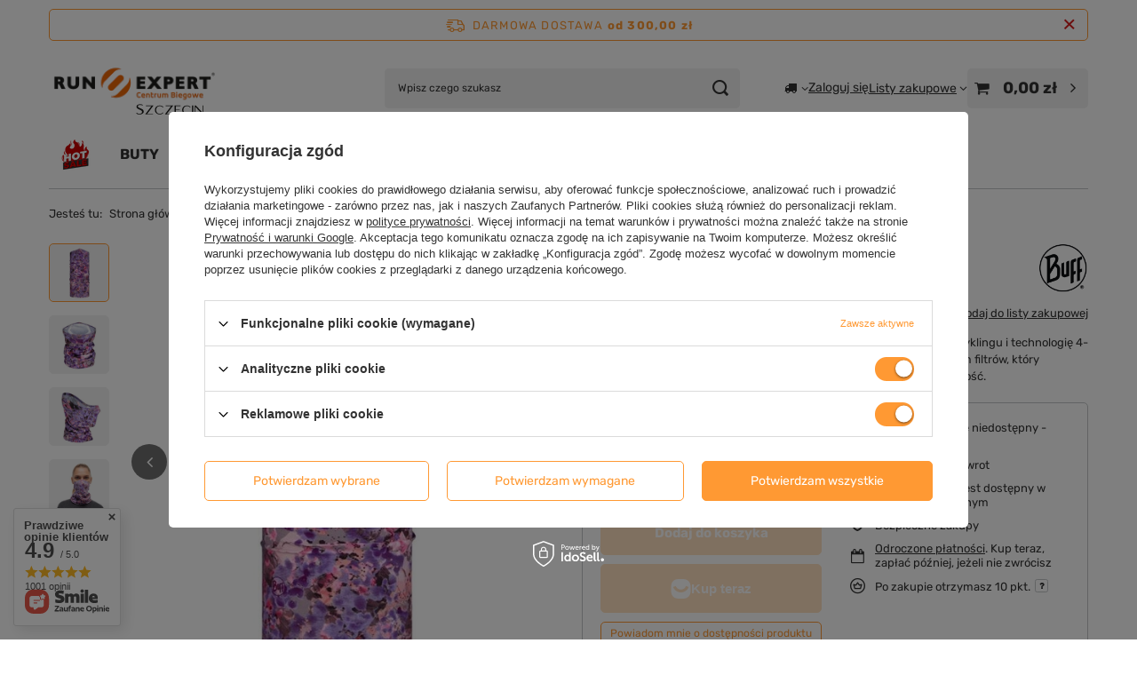

--- FILE ---
content_type: text/html; charset=utf-8
request_url: https://www.runexpert.pl/product-pol-11313-Chusta-z-filtrem-Buff-R-MAGALY-VIOLET-XS-S.html
body_size: 37394
content:
<!DOCTYPE html>
<html lang="pl" class="--freeShipping --vat --gross " ><head><link rel="preload" as="image" fetchpriority="high" href="/hpeciai/51e193cd4de249edc540cc5f976284e6/pol_pm_Chusta-z-filtrem-Buff-R-MAGALY-VIOLET-XS-S-11313_1.webp"><meta name="viewport" content="initial-scale = 1.0, maximum-scale = 5.0, width=device-width, viewport-fit=cover"><meta http-equiv="Content-Type" content="text/html; charset=utf-8"><meta http-equiv="X-UA-Compatible" content="IE=edge"><title>Chusta z filtrem Buff® MAGALY VIOLET XS/S 11313 | Centrum Biegowe Run Expert</title><meta name="keywords" content=""><meta name="description" content="Nowa chusta z filtrem BUFF® łączy w sobie wysoką jakość tkaniny z recyklingu i technologię 4-Way ULTRA STRETCH. Ma 3-warstwowy, certyfikowany wymienny system filtrów, który zapewnia 98% skuteczność filtracji bakteryjnej i maksymalną oddychalność. "><link rel="icon" href="/gfx/pol/favicon.ico"><meta name="theme-color" content="#ff9933"><meta name="msapplication-navbutton-color" content="#ff9933"><meta name="apple-mobile-web-app-status-bar-style" content="#ff9933"><link rel="stylesheet" type="text/css" href="/gfx/pol/projector_style.css.gzip?r=1760432436"><style>
							#photos_slider[data-skeleton] .photos__link:before {
								padding-top: calc(min((570/570 * 100%), 570px));
							}
							@media (min-width: 979px) {.photos__slider[data-skeleton] .photos__figure:not(.--nav):first-child .photos__link {
								max-height: 570px;
							}}
						</style><script>var app_shop={urls:{prefix:'data="/gfx/'.replace('data="', '')+'pol/',graphql:'/graphql/v1/'},vars:{meta:{viewportContent:'initial-scale = 1.0, maximum-scale = 5.0, width=device-width, viewport-fit=cover'},priceType:'gross',priceTypeVat:true,productDeliveryTimeAndAvailabilityWithBasket:false,geoipCountryCode:'US',fairShopLogo: { enabled: true, image: '/gfx/standards/superfair_light.svg'},currency:{id:'PLN',symbol:'zł',country:'pl',format:'###,##0.00',beforeValue:false,space:true,decimalSeparator:',',groupingSeparator:' '},language:{id:'pol',symbol:'pl',name:'Polski'},omnibus:{enabled:true,rebateCodeActivate:false,hidePercentageDiscounts:false,},},txt:{priceTypeText:' brutto',},fn:{},fnrun:{},files:[],graphql:{}};const getCookieByName=(name)=>{const value=`; ${document.cookie}`;const parts = value.split(`; ${name}=`);if(parts.length === 2) return parts.pop().split(';').shift();return false;};if(getCookieByName('freeeshipping_clicked')){document.documentElement.classList.remove('--freeShipping');}if(getCookieByName('rabateCode_clicked')){document.documentElement.classList.remove('--rabateCode');}function hideClosedBars(){const closedBarsArray=JSON.parse(localStorage.getItem('closedBars'))||[];if(closedBarsArray.length){const styleElement=document.createElement('style');styleElement.textContent=`${closedBarsArray.map((el)=>`#${el}`).join(',')}{display:none !important;}`;document.head.appendChild(styleElement);}}hideClosedBars();</script><meta name="robots" content="index,follow"><meta name="rating" content="general"><meta name="Author" content="Run Expert na bazie IdoSell (www.idosell.com/shop).">
<!-- Begin LoginOptions html -->

<style>
#client_new_social .service_item[data-name="service_Apple"]:before, 
#cookie_login_social_more .service_item[data-name="service_Apple"]:before,
.oscop_contact .oscop_login__service[data-service="Apple"]:before {
    display: block;
    height: 2.6rem;
    content: url('/gfx/standards/apple.svg?r=1743165583');
}
.oscop_contact .oscop_login__service[data-service="Apple"]:before {
    height: auto;
    transform: scale(0.8);
}
#client_new_social .service_item[data-name="service_Apple"]:has(img.service_icon):before,
#cookie_login_social_more .service_item[data-name="service_Apple"]:has(img.service_icon):before,
.oscop_contact .oscop_login__service[data-service="Apple"]:has(img.service_icon):before {
    display: none;
}
</style>

<!-- End LoginOptions html -->

<!-- Open Graph -->
<meta property="og:type" content="website"><meta property="og:url" content="https://www.runexpert.pl/product-pol-11313-Chusta-z-filtrem-Buff-R-MAGALY-VIOLET-XS-S.html
"><meta property="og:title" content="Chusta z filtrem Buff® MAGALY VIOLET XS/S"><meta property="og:description" content="Nowa chusta z filtrem BUFF® łączy w sobie wysoką jakość tkaniny z recyklingu i technologię 4-Way ULTRA STRETCH. Ma 3-warstwowy, certyfikowany wymienny system filtrów, który zapewnia 98% skuteczność filtracji bakteryjnej i maksymalną oddychalność. "><meta property="og:site_name" content="Run Expert"><meta property="og:locale" content="pl_PL"><meta property="og:image" content="https://www.runexpert.pl/hpeciai/ed2ef08136e28dc43dea3d77be5a1539/pol_pl_Chusta-z-filtrem-Buff-R-MAGALY-VIOLET-XS-S-11313_1.webp"><meta property="og:image:width" content="570"><meta property="og:image:height" content="570"><script type="application/javascript" src="/ajax/js/webpush_subscription.js?v=1&r=4"></script><script type="application/javascript">WebPushHandler.publicKey = 'BIBZVOTaLmc6CJxsbGHRfNAzKZ0v4M4ra8/5VUp5/SXRcmSzJ0uvC2x0H20PmwlbLXRLPpb1qHgDZ2UqL572MaI=';WebPushHandler.version = '1';WebPushHandler.setPermissionValue();</script><script >
window.dataLayer = window.dataLayer || [];
window.gtag = function gtag() {
dataLayer.push(arguments);
}
gtag('consent', 'default', {
'ad_storage': 'denied',
'analytics_storage': 'denied',
'ad_personalization': 'denied',
'ad_user_data': 'denied',
'wait_for_update': 500
});

gtag('set', 'ads_data_redaction', true);
</script><script id="iaiscript_1" data-requirements="W10=" data-ga4_sel="ga4script">
window.iaiscript_1 = `<${'script'}  class='google_consent_mode_update'>
gtag('consent', 'update', {
'ad_storage': 'granted',
'analytics_storage': 'granted',
'ad_personalization': 'granted',
'ad_user_data': 'granted'
});
</${'script'}>`;
</script>
<!-- End Open Graph -->

<link rel="canonical" href="https://www.runexpert.pl/product-pol-11313-Chusta-z-filtrem-Buff-R-MAGALY-VIOLET-XS-S.html" />

                <!-- Global site tag (gtag.js) -->
                <script  async src="https://www.googletagmanager.com/gtag/js?id=AW-700224586"></script>
                <script >
                    window.dataLayer = window.dataLayer || [];
                    window.gtag = function gtag(){dataLayer.push(arguments);}
                    gtag('js', new Date());
                    
                    gtag('config', 'AW-700224586', {"allow_enhanced_conversions":true});
gtag('config', 'G-8PSHNEJDV5');

                </script>
                
<!-- Begin additional html or js -->


<!--41|1|11-->
<script type="text/javascript">
  (function(i,s,o,g,r,a,m){i['GoogleAnalyticsObject']=r;i[r]=i[r]||function(){
  (i[r].q=i[r].q||[]).push(arguments)},i[r].l=1*new Date();a=s.createElement(o),
  m=s.getElementsByTagName(o)[0];a.async=1;a.src=g;m.parentNode.insertBefore(a,m)
  })(window,document,'script','https://www.google-analytics.com/analytics.js','ga');

  ga('create', 'UA-27953037-1', 'auto');
  ga('create', 'UA-100931180-1', 'auto', {'name': 'newTracker'});
  ga('require', 'displayfeatures');
  ga('send', 'pageview');
  ga('newTracker.send', 'pageview');
</script>
<!--45|1|30| modified: 2021-03-22 10:33:06-->
<meta name="google-site-verification" content="KFZZ-7ybBRStVCj3O6n8tVfg588Wrao3Aoqg-RICHV8" />
<meta name="google-site-verification" content="YaUMzsFzv6iBxvJfg78yEsDjN0l0sZKLWt4BOCDev04" />

<script type="application/ld+json">
{
	"@context": "http://schema.org",
	"@type": "LocalBusiness",
	"address": {
		"@type": "PostalAddress",
		"addressLocality": "Szczecin",
		"streetAddress": "Bohaterów Warszawy 40 / I piętro - 2M2",
		"postalCode": "70-342",
		"addressRegion": "zachodniopomorskie"
	},
	"name": "Centrum Biegowe Run Expert",
	"email": "sklep@runexpert.pl",
	"telephone": "507708656",
	"vatID": "8513072084",
	"image": "https://www.runexpert.pl/data/gfx/mask/pol/logo_1_big.png"
}
</script>
<!--46|1|30-->
<meta http-equiv="Content-Language" content="pl" />
<!--57|1|33-->
<meta name="google-site-verification" content="A7aZuIHJ9tn0eBfXjGjNC5Q6BQUmS2n1oRM9TkUjdsI" />
<!--59|1|30-->
<!-- Hotjar Tracking Code for https://www.runexpert.pl/ -->
<script>
    (function(h,o,t,j,a,r){
        h.hj=h.hj||function(){(h.hj.q=h.hj.q||[]).push(arguments)};
        h._hjSettings={hjid:1161938,hjsv:6};
        a=o.getElementsByTagName('head')[0];
        r=o.createElement('script');r.async=1;
        r.src=t+h._hjSettings.hjid+j+h._hjSettings.hjsv;
        a.appendChild(r);
    })(window,document,'https://static.hotjar.com/c/hotjar-','.js?sv=');
</script>
<!--63|1|30| modified: 2021-03-22 11:37:36-->
<script type="text/javascript">
var brand = 'Centrum Biegowe Run Expert';
var oldbrand = '- Run Expert';
const can = document.querySelector('link[rel="canonical"]');
const desc = document.querySelector('meta[name="description"]');

if (!document.title.match(brand) && document.title.match(oldbrand)) { document.title = document.title.replace(oldbrand,"") + " | " + brand; }
if (!document.title.match(brand)) { document.title = document.title + " | " + brand;  }

const uri = location.pathname;

if (uri.indexOf("/rma-open.php") > -1 || '/search.php?text=') || uri == '/rma-open.php' ||  uri == '/rma-open.php' ||  uri == '/returns-open.php' ||  uri == '/code' ||  uri == '/signin.php' ||  uri == '/newsletter.php' ) {
      var custom_robots = 'noindex, follow';
      $('meta[name=robots').remove();
      $('head').append( '<meta name="robots" content="'+ custom_robots +'" />' );
}

const keywrds = document.querySelector('meta[name="keywords"]');
keywrds.remove(); 



</script>

<!-- End additional html or js -->
                <script>
                if (window.ApplePaySession && window.ApplePaySession.canMakePayments()) {
                    var applePayAvailabilityExpires = new Date();
                    applePayAvailabilityExpires.setTime(applePayAvailabilityExpires.getTime() + 2592000000); //30 days
                    document.cookie = 'applePayAvailability=yes; expires=' + applePayAvailabilityExpires.toUTCString() + '; path=/;secure;'
                    var scriptAppleJs = document.createElement('script');
                    scriptAppleJs.src = "/ajax/js/apple.js";
                    if (document.readyState === "interactive" || document.readyState === "complete") {
                          document.body.append(scriptAppleJs);
                    } else {
                        document.addEventListener("DOMContentLoaded", () => {
                            document.body.append(scriptAppleJs);
                        });  
                    }
                } else {
                    document.cookie = 'applePayAvailability=no; path=/;secure;'
                }
                </script>
                <script>let paypalDate = new Date();
                    paypalDate.setTime(paypalDate.getTime() + 86400000);
                    document.cookie = 'payPalAvailability_PLN=-1; expires=' + paypalDate.getTime() + '; path=/; secure';
                </script><script src="/data/gzipFile/expressCheckout.js.gz"></script><script type="text/javascript" src="/expressCheckout/smileCheckout.php?v=3"></script><style>express-checkout:not(:defined){-webkit-appearance:none;background:0 0;display:block !important;outline:0;width:100%;min-height:48px;position:relative}</style></head><body><div id="container" class="projector_page container max-width-1200"><header class=" commercial_banner"><script class="ajaxLoad">app_shop.vars.vat_registered="true";app_shop.vars.currency_format="###,##0.00";app_shop.vars.currency_before_value=false;app_shop.vars.currency_space=true;app_shop.vars.symbol="zł";app_shop.vars.id="PLN";app_shop.vars.baseurl="http://www.runexpert.pl/";app_shop.vars.sslurl="https://www.runexpert.pl/";app_shop.vars.curr_url="%2Fproduct-pol-11313-Chusta-z-filtrem-Buff-R-MAGALY-VIOLET-XS-S.html";var currency_decimal_separator=',';var currency_grouping_separator=' ';app_shop.vars.blacklist_extension=["exe","com","swf","js","php"];app_shop.vars.blacklist_mime=["application/javascript","application/octet-stream","message/http","text/javascript","application/x-deb","application/x-javascript","application/x-shockwave-flash","application/x-msdownload"];app_shop.urls.contact="/contact-pol.html";</script><div id="viewType" style="display:none"></div><div id="menu_skip" class="menu_skip"><a href="#layout" class="btn --outline --medium menu_skip__link --layout">Przejdź do zawartości strony</a><a href="#menu_categories" class="btn --outline --medium menu_skip__link --menu">Przejdź do kategorii</a></div><div id="freeShipping" class="freeShipping"><span class="freeShipping__info">Darmowa dostawa</span><strong class="freeShipping__val">
				od 
				300,00 zł</strong><a href="" class="freeShipping__close" aria-label="Zamknij pasek informacyjny"></a></div><div id="logo" class="d-flex align-items-center"><a href="http://www.runexpert.pl/" target="_self" aria-label="Logo sklepu"><img src="/data/gfx/mask/pol/logo_1_big.svg" alt="Run Expert" width="200" height="100"></a></div><form action="https://www.runexpert.pl/search.php" method="get" id="menu_search" class="menu_search"><a href="#showSearchForm" class="menu_search__mobile" aria-label="Szukaj"></a><div class="menu_search__block"><div class="menu_search__item --input"><input class="menu_search__input" type="text" name="text" autocomplete="off" placeholder="Wpisz czego szukasz" aria-label="Wpisz czego szukasz"><button class="menu_search__submit" type="submit" aria-label="Szukaj"></button></div><div class="menu_search__item --results search_result"></div></div></form><div id="menu_top" class="menu_top"><div id="menu_settings" class="align-items-center justify-content-center justify-content-lg-end"><div class="open_trigger" tabindex="0" aria-label="Kliknij, aby zmienić kraj dostawy"><span class="d-none d-md-inline-block flag_txt"><i class="icon-truck"></i></span><div class="menu_settings_wrapper d-md-none"><div class="menu_settings_inline"><div class="menu_settings_header">
									Język i waluta:
								</div><div class="menu_settings_content"><span class="menu_settings_flag flag flag_pol"></span><strong class="menu_settings_value"><span class="menu_settings_language">pl</span><span> | </span><span class="menu_settings_currency">zł</span></strong></div></div><div class="menu_settings_inline"><div class="menu_settings_header">
									Dostawa do:
								</div><div class="menu_settings_content"><strong class="menu_settings_value">Polska</strong></div></div></div><i class="icon-angle-down d-none d-md-inline-block"></i></div><form action="https://www.runexpert.pl/settings.php" method="post"><ul><li><div class="form-group"><span for="menu_settings_country">Dostawa do</span><div class="select-after"><select class="form-control" name="country" id="menu_settings_country" aria-label="Dostawa do"><option value="1143020016">Austria</option><option value="1143020041">Czech Republic</option><option value="1143020042">Denmark</option><option value="1143020057">France</option><option value="1143020143">Germany</option><option value="1143020076">Netherlands</option><option selected value="1143020003">Polska</option><option value="1143020169">Rumunia</option><option value="1143020075">Spain</option><option value="1143020193">Sweden</option><option value="1143020220">Włochy</option></select></div></div></li><li class="buttons"><button class="btn --solid --large" type="submit">
									Zastosuj zmiany
								</button></li></ul></form></div><div class="account_links"><a class="account_links__item" href="https://www.runexpert.pl/login.php"><span class="account_links__text --logged-out">Zaloguj się</span></a></div><div class="shopping_list_top" data-empty="true"><a href="https://www.runexpert.pl/pl/shoppinglist/" class="wishlist_link slt_link --empty" aria-label="Listy zakupowe"><span class="slt_link__text">Listy zakupowe</span></a><div class="slt_lists"><ul class="slt_lists__nav"><li class="slt_lists__nav_item" data-list_skeleton="true" data-list_id="true" data-shared="true"><a href="#" class="slt_lists__nav_link" data-list_href="true"><span class="slt_lists__nav_name" data-list_name="true"></span><span class="slt_lists__count" data-list_count="true">0</span></a></li><li class="slt_lists__nav_item --empty"><a class="slt_lists__nav_link --empty" href="https://www.runexpert.pl/pl/shoppinglist/"><span class="slt_lists__nav_name" data-list_name="true">Lista zakupowa</span><span class="slt_lists__count" data-list_count="true">0</span></a></li></ul></div></div><div id="menu_basket" class="topBasket --skeleton"><a href="/basketedit.php" class="topBasket__sub" aria-label="Wartość koszyka: 0,00 zł"><span class="badge badge-info" aria-hidden="true"></span><strong class="topBasket__price">0,00 zł</strong></a><div class="topBasket__details --products" style="display: none;"><div class="topBasket__block --labels"><span class="topBasket__item --name">Produkt</span><span class="topBasket__item --sum">Ilość</span><span class="topBasket__item --prices">Cena</span></div><div class="topBasket__block --products"></div><div class="topBasket__block --oneclick topBasket_oneclick" data-lang="pol"><div class="topBasket_oneclick__label"><span class="topBasket_oneclick__text --fast">Szybkie zakupy <strong>1-Click</strong></span><span class="topBasket_oneclick__text --registration"> (bez rejestracji)</span></div><div class="topBasket_oneclick__items"><span class="topBasket_oneclick__item --googlePay" title="Google Pay"><img class="topBasket_oneclick__icon" src="/panel/gfx/payment_forms/237.png" alt="Google Pay"></span></div></div></div><div class="topBasket__details --shipping" style="display: none;"><span class="topBasket__name">Koszt dostawy od</span><span id="shipppingCost"></span></div><script>
				app_shop.vars.cache_html = true;
			</script></div></div><nav id="menu_categories" class="wide" aria-label="Kategorie główne"><button type="button" class="navbar-toggler" aria-label="Menu"><i class="icon-reorder"></i></button><div class="navbar-collapse" id="menu_navbar"><ul class="navbar-nav mx-md-n2"><li class="nav-item"><span class="nav-link-wrapper"><a  href="/pol_m_Strefa-Promocji-1294.html" target="_self" title="Strefa Promocji" class="nav-link --l1 nav-gfx nav-hover" ><picture class="nav-picture --main --lvl1"><img alt="Strefa Promocji" title="Strefa Promocji" src="/data/gfx/pol/navigation/1_1_i_1294.png" loading="lazy"></picture><picture class="nav-picture --hover --lvl1"><img alt="Strefa Promocji" title="Strefa Promocji" src="/data/gfx/pol/navigation/1_1_o_1294.png" loading="lazy"></picture><span class="gfx_lvl_1 d-none">Strefa Promocji</span></a><button class="nav-link-expand" type="button" aria-label="Strefa Promocji, Menu"></button></span><ul class="navbar-subnav"><li class="nav-header"><a href="#backLink" class="nav-header__backLink" aria-label="Wróć"><i class="icon-angle-left"></i></a><a  href="/pol_m_Strefa-Promocji-1294.html" target="_self" title="Strefa Promocji" class="nav-link --l1 nav-gfx nav-hover" ><picture class="nav-picture --main --lvl1"><img alt="Strefa Promocji" title="Strefa Promocji" src="/data/gfx/pol/navigation/1_1_i_1294.png" loading="lazy"></picture><picture class="nav-picture --hover --lvl1"><img alt="Strefa Promocji" title="Strefa Promocji" src="/data/gfx/pol/navigation/1_1_o_1294.png" loading="lazy"></picture><span class="gfx_lvl_1 d-none">Strefa Promocji</span></a></li><li class="nav-item empty"><a  href="/pol_m_Strefa-Promocji_Mega-Outlet-1483.html" target="_self" title="Mega Outlet" class="nav-link --l2" >Mega Outlet</a></li><li class="nav-item empty"><a  href="/pol_m_Strefa-Promocji_Buty-1480.html" target="_self" title="Buty" class="nav-link --l2" >Buty</a></li><li class="nav-item empty"><a  href="/pol_m_Strefa-Promocji_Odziez-1481.html" target="_self" title="Odzież" class="nav-link --l2" >Odzież</a></li><li class="nav-item empty"><a  href="/pol_m_Strefa-Promocji_Akcesoria-1482.html" target="_self" title="Akcesoria" class="nav-link --l2" >Akcesoria</a></li><li class="nav-item --all empty"><a class="nav-link --l2" href="/pol_m_Strefa-Promocji-1294.html">+ Pokaż wszystkie</a></li></ul></li><li class="nav-item"><span class="nav-link-wrapper"><a  href="/pol_m_BUTY-1150.html" target="_self" title="BUTY" class="nav-link --l1" >BUTY</a><button class="nav-link-expand" type="button" aria-label="BUTY, Menu"></button></span><ul class="navbar-subnav"><li class="nav-header"><a href="#backLink" class="nav-header__backLink" aria-label="Wróć"><i class="icon-angle-left"></i></a><a  href="/pol_m_BUTY-1150.html" target="_self" title="BUTY" class="nav-link --l1" >BUTY</a></li><li class="nav-item"><a  href="/pol_m_BUTY_Damskie-do-biegania-1138.html" target="_self" title="Damskie do biegania" class="nav-link --l2" >Damskie do biegania</a><ul class="navbar-subsubnav"><li class="nav-header"><a href="#backLink" class="nav-header__backLink" aria-label="Wróć"><i class="icon-angle-left"></i></a><a  href="/pol_m_BUTY_Damskie-do-biegania-1138.html" target="_self" title="Damskie do biegania" class="nav-link --l2" >Damskie do biegania</a></li><li class="nav-item"><a  href="/pol_m_BUTY_Damskie-do-biegania_Na-nawierzchnie-utwardzone-1140.html" target="_self" title="Na nawierzchnie utwardzone" class="nav-link --l3" >Na nawierzchnie utwardzone</a></li><li class="nav-item"><a  href="/pol_m_BUTY_Damskie-do-biegania_Do-lasu-i-w-gory-1143.html" target="_self" title="Do lasu i w góry" class="nav-link --l3" >Do lasu i w góry</a></li><li class="nav-item"><a  href="/pol_m_BUTY_Damskie-do-biegania_Do-szybszego-biegania-1141.html" target="_self" title="Do szybszego biegania" class="nav-link --l3" >Do szybszego biegania</a></li><li class="nav-item"><a  href="/pol_m_BUTY_Damskie-do-biegania_Z-karbonowa-wkladka-1583.html" target="_self" title="Z karbonową wkładką" class="nav-link --l3" >Z karbonową wkładką</a></li><li class="nav-item"><a  href="/pol_m_BUTY_Damskie-do-biegania_Z-membrana-1551.html" target="_self" title="Z membraną" class="nav-link --l3" >Z membraną</a></li><li class="nav-item"><a  href="/pol_m_BUTY_Damskie-do-biegania_Oferty-specjalne-1409.html" target="_self" title="Oferty specjalne" class="nav-link --l3" >Oferty specjalne</a></li></ul></li><li class="nav-item"><a  href="/pol_m_BUTY_Meskie-do-biegania-1151.html" target="_self" title="Męskie do biegania" class="nav-link --l2" >Męskie do biegania</a><ul class="navbar-subsubnav"><li class="nav-header"><a href="#backLink" class="nav-header__backLink" aria-label="Wróć"><i class="icon-angle-left"></i></a><a  href="/pol_m_BUTY_Meskie-do-biegania-1151.html" target="_self" title="Męskie do biegania" class="nav-link --l2" >Męskie do biegania</a></li><li class="nav-item"><a  href="/pol_m_BUTY_Meskie-do-biegania_Na-nawierzchnie-utwardzone-1153.html" target="_self" title="Na nawierzchnie utwardzone" class="nav-link --l3" >Na nawierzchnie utwardzone</a></li><li class="nav-item"><a  href="/pol_m_BUTY_Meskie-do-biegania_Do-lasu-i-w-gory-1156.html" target="_self" title="Do lasu i w góry" class="nav-link --l3" >Do lasu i w góry</a></li><li class="nav-item"><a  href="/pol_m_BUTY_Meskie-do-biegania_Do-szybszego-biegania-1154.html" target="_self" title="Do szybszego biegania" class="nav-link --l3" >Do szybszego biegania</a></li><li class="nav-item"><a  href="/pol_m_BUTY_Meskie-do-biegania_Z-karbonowa-wkladka-1582.html" target="_self" title="Z karbonową wkładką" class="nav-link --l3" >Z karbonową wkładką</a></li><li class="nav-item"><a  href="/pol_m_BUTY_Meskie-do-biegania_Z-membrana-1552.html" target="_self" title="Z membraną" class="nav-link --l3" >Z membraną</a></li><li class="nav-item"><a  href="/pol_m_BUTY_Meskie-do-biegania_Oferty-specjalne-1408.html" target="_self" title="Oferty specjalne" class="nav-link --l3" >Oferty specjalne</a></li></ul></li><li class="nav-item empty"><a  href="/pol_m_BUTY_Buty-na-twarde-nawierzchnie-1633.html" target="_self" title="Buty na twarde nawierzchnie" class="nav-link --l2" >Buty na twarde nawierzchnie</a></li><li class="nav-item empty"><a  href="/pol_m_BUTY_Buty-trailowe-1634.html" target="_self" title="Buty trailowe" class="nav-link --l2" >Buty trailowe</a></li><li class="nav-item empty"><a  href="/pol_m_BUTY_Buty-lekkoatletyczne-kolce-1152.html" target="_self" title="Buty lekkoatletyczne - kolce" class="nav-link --l2" >Buty lekkoatletyczne - kolce</a></li><li class="nav-item empty"><a  href="/pol_m_BUTY_Dla-mlodszych-biegaczy-1144.html" target="_self" title="Dla młodszych biegaczy" class="nav-link --l2" >Dla młodszych biegaczy</a></li><li class="nav-item"><a  href="/pol_m_BUTY_Obuwie-ortopedyczne-regeneracyjne-1621.html" target="_self" title="Obuwie ortopedyczne / regeneracyjne" class="nav-link --l2" >Obuwie ortopedyczne / regeneracyjne</a><ul class="navbar-subsubnav"><li class="nav-header"><a href="#backLink" class="nav-header__backLink" aria-label="Wróć"><i class="icon-angle-left"></i></a><a  href="/pol_m_BUTY_Obuwie-ortopedyczne-regeneracyjne-1621.html" target="_self" title="Obuwie ortopedyczne / regeneracyjne" class="nav-link --l2" >Obuwie ortopedyczne / regeneracyjne</a></li><li class="nav-item"><a  href="/pol_m_BUTY_Obuwie-ortopedyczne-regeneracyjne_Wkladki-do-butow-damskie-1618.html" target="_self" title="Wkładki do butów damskie" class="nav-link --l3" >Wkładki do butów damskie</a></li><li class="nav-item"><a  href="/pol_m_BUTY_Obuwie-ortopedyczne-regeneracyjne_Buty-ortopedyczne-1622.html" target="_self" title="Buty ortopedyczne" class="nav-link --l3" >Buty ortopedyczne</a></li><li class="nav-item"><a  href="/pol_m_BUTY_Obuwie-ortopedyczne-regeneracyjne_Wkladki-do-butow-meskie-1619.html" target="_self" title="Wkładki do butów męskie" class="nav-link --l3" >Wkładki do butów męskie</a></li></ul></li><li class="nav-item empty"><a  href="/pol_m_BUTY_Wkladki-do-butow-1620.html" target="_self" title="Wkładki do butów" class="nav-link --l2" >Wkładki do butów</a></li><li class="nav-item"><a  href="/pol_m_BUTY_Dodatki-do-butow-1145.html" target="_self" title="Dodatki do butów" class="nav-link --l2" >Dodatki do butów</a><ul class="navbar-subsubnav"><li class="nav-header"><a href="#backLink" class="nav-header__backLink" aria-label="Wróć"><i class="icon-angle-left"></i></a><a  href="/pol_m_BUTY_Dodatki-do-butow-1145.html" target="_self" title="Dodatki do butów" class="nav-link --l2" >Dodatki do butów</a></li><li class="nav-item"><a  href="/pol_m_BUTY_Dodatki-do-butow_Wkladki-do-butow-1149.html" target="_self" title="Wkładki do butów" class="nav-link --l3" >Wkładki do butów</a></li></ul></li><li class="nav-item empty"><a  href="/pol_m_BUTY_OFERTY-SPECJALNE-1411.html" target="_self" title="OFERTY SPECJALNE" class="nav-link --l2" >OFERTY SPECJALNE</a></li><li class="nav-item --all empty"><a class="nav-link --l2" href="/pol_m_BUTY-1150.html">+ Pokaż wszystkie</a></li></ul></li><li class="nav-item"><span class="nav-link-wrapper"><a  href="/pol_m_ODZIEZ-1163.html" target="_self" title="ODZIEŻ" class="nav-link --l1" >ODZIEŻ</a><button class="nav-link-expand" type="button" aria-label="ODZIEŻ, Menu"></button></span><ul class="navbar-subnav"><li class="nav-header"><a href="#backLink" class="nav-header__backLink" aria-label="Wróć"><i class="icon-angle-left"></i></a><a  href="/pol_m_ODZIEZ-1163.html" target="_self" title="ODZIEŻ" class="nav-link --l1" >ODZIEŻ</a></li><li class="nav-item"><a  href="/pol_m_ODZIEZ_Damska-1164.html" target="_self" title="Damska" class="nav-link --l2" >Damska</a><ul class="navbar-subsubnav more"><li class="nav-header"><a href="#backLink" class="nav-header__backLink" aria-label="Wróć"><i class="icon-angle-left"></i></a><a  href="/pol_m_ODZIEZ_Damska-1164.html" target="_self" title="Damska" class="nav-link --l2" >Damska</a></li><li class="nav-item"><a  href="/pol_m_ODZIEZ_Damska_Zestawy-TANIEJ-1587.html" target="_self" title="Zestawy TANIEJ" class="nav-link --l3" >Zestawy TANIEJ</a></li><li class="nav-item"><a  href="/pol_m_ODZIEZ_Damska_Kurtki-1173.html" target="_self" title="Kurtki" class="nav-link --l3" >Kurtki</a></li><li class="nav-item"><a  href="/pol_m_ODZIEZ_Damska_Bluzy-1169.html" target="_self" title="Bluzy" class="nav-link --l3" >Bluzy</a></li><li class="nav-item"><a  href="/pol_m_ODZIEZ_Damska_Koszulki-1170.html" target="_self" title="Koszulki" class="nav-link --l3" >Koszulki</a></li><li class="nav-item"><a  href="/pol_m_ODZIEZ_Damska_Spodnie-1171.html" target="_self" title="Spodnie" class="nav-link --l3" >Spodnie</a></li><li class="nav-item"><a  href="/pol_m_ODZIEZ_Damska_Spodenki-1172.html" target="_self" title="Spodenki" class="nav-link --l3" >Spodenki</a></li><li class="nav-item"><a  href="/pol_m_ODZIEZ_Damska_Bielizna-termoaktywna-1165.html" target="_self" title="Bielizna termoaktywna" class="nav-link --l3" >Bielizna termoaktywna</a></li><li class="nav-item"><a  href="/pol_m_ODZIEZ_Damska_Skarpety-sportowe-1584.html" target="_self" title="Skarpety sportowe" class="nav-link --l3" >Skarpety sportowe</a></li><li class="nav-item"><a  href="/pol_m_ODZIEZ_Damska_Nakrycia-glowy-czapki-i-opaski-1636.html" target="_self" title="Nakrycia głowy - czapki i opaski" class="nav-link --l3" >Nakrycia głowy - czapki i opaski</a></li><li class="nav-item"><a  href="/pol_m_ODZIEZ_Damska_Rekawiczki-sportowe-1605.html" target="_self" title="Rękawiczki sportowe" class="nav-link --l3" >Rękawiczki sportowe</a></li><li class="nav-item"><a  href="/pol_m_ODZIEZ_Damska_Kurtki-wodoodporne-1593.html" target="_self" title="Kurtki wodoodporne" class="nav-link --l3" >Kurtki wodoodporne</a></li><li class="nav-item"><a  href="/pol_m_ODZIEZ_Damska_Biustonosze-sportowe-1166.html" target="_self" title="Biustonosze sportowe" class="nav-link --l3" >Biustonosze sportowe</a></li><li class="nav-item"><a  href="/pol_m_ODZIEZ_Damska_Welna-Merino-1600.html" target="_self" title="Wełna Merino" class="nav-link --l3" >Wełna Merino</a></li><li class="nav-item --extend"><a href="" class="nav-link --l3" txt_alt="- Zwiń">+ Rozwiń</a></li></ul></li><li class="nav-item"><a  href="/pol_m_ODZIEZ_Meska-1174.html" target="_self" title="Męska" class="nav-link --l2" >Męska</a><ul class="navbar-subsubnav more"><li class="nav-header"><a href="#backLink" class="nav-header__backLink" aria-label="Wróć"><i class="icon-angle-left"></i></a><a  href="/pol_m_ODZIEZ_Meska-1174.html" target="_self" title="Męska" class="nav-link --l2" >Męska</a></li><li class="nav-item"><a  href="/pol_m_ODZIEZ_Meska_Zestawy-TANIEJ-1184.html" target="_self" title="Zestawy TANIEJ" class="nav-link --l3" >Zestawy TANIEJ</a></li><li class="nav-item"><a  href="/pol_m_ODZIEZ_Meska_Kurtki-1176.html" target="_self" title="Kurtki" class="nav-link --l3" >Kurtki</a></li><li class="nav-item"><a  href="/pol_m_ODZIEZ_Meska_Bluzy-1177.html" target="_self" title="Bluzy" class="nav-link --l3" >Bluzy</a></li><li class="nav-item"><a  href="/pol_m_ODZIEZ_Meska_Koszulki-1178.html" target="_self" title="Koszulki" class="nav-link --l3" >Koszulki</a></li><li class="nav-item"><a  href="/pol_m_ODZIEZ_Meska_Spodnie-1179.html" target="_self" title="Spodnie" class="nav-link --l3" >Spodnie</a></li><li class="nav-item"><a  href="/pol_m_ODZIEZ_Meska_Spodenki-1180.html" target="_self" title="Spodenki" class="nav-link --l3" >Spodenki</a></li><li class="nav-item"><a  href="/pol_m_ODZIEZ_Meska_Bielizna-termoaktywna-1181.html" target="_self" title="Bielizna termoaktywna" class="nav-link --l3" >Bielizna termoaktywna</a></li><li class="nav-item"><a  href="/pol_m_ODZIEZ_Meska_Skarpety-sportowe-1585.html" target="_self" title="Skarpety sportowe" class="nav-link --l3" >Skarpety sportowe</a></li><li class="nav-item"><a  href="/pol_m_ODZIEZ_Meska_Nakrycia-glowy-czapki-i-opaski-1637.html" target="_self" title="Nakrycia głowy - czapki i opaski" class="nav-link --l3" >Nakrycia głowy - czapki i opaski</a></li><li class="nav-item"><a  href="/pol_m_ODZIEZ_Meska_Rekawiczki-sportowe-1604.html" target="_self" title="Rękawiczki sportowe" class="nav-link --l3" >Rękawiczki sportowe</a></li><li class="nav-item"><a  href="/pol_m_ODZIEZ_Meska_Kurtki-wodoodporne-1594.html" target="_self" title="Kurtki wodoodporne" class="nav-link --l3" >Kurtki wodoodporne</a></li><li class="nav-item"><a  href="/pol_m_ODZIEZ_Meska_Welna-Merino-1601.html" target="_self" title="Wełna Merino" class="nav-link --l3" >Wełna Merino</a></li><li class="nav-item --extend"><a href="" class="nav-link --l3" txt_alt="- Zwiń">+ Rozwiń</a></li></ul></li><li class="nav-item"><a  href="/pol_m_ODZIEZ_SKITOURING-1517.html" target="_self" title="SKITOURING " class="nav-link --l2 nav-gfx nav-hover" ><picture class="nav-picture --main --lvl2"><img alt="SKITOURING " title="SKITOURING " src="/data/gfx/pol/navigation/1_1_i_1517.png" loading="lazy"></picture><picture class="nav-picture --hover --lvl2"><img alt="SKITOURING " title="SKITOURING " src="/data/gfx/pol/navigation/1_1_o_1517.png" loading="lazy"></picture><span class="gfx_lvl_2 d-none">SKITOURING </span></a><ul class="navbar-subsubnav"><li class="nav-header"><a href="#backLink" class="nav-header__backLink" aria-label="Wróć"><i class="icon-angle-left"></i></a><a  href="/pol_m_ODZIEZ_SKITOURING-1517.html" target="_self" title="SKITOURING " class="nav-link --l2 nav-gfx nav-hover" ><picture class="nav-picture --main --lvl2"><img alt="SKITOURING " title="SKITOURING " src="/data/gfx/pol/navigation/1_1_i_1517.png" loading="lazy"></picture><picture class="nav-picture --hover --lvl2"><img alt="SKITOURING " title="SKITOURING " src="/data/gfx/pol/navigation/1_1_o_1517.png" loading="lazy"></picture><span class="gfx_lvl_2 d-none">SKITOURING </span></a></li><li class="nav-item"><a  href="/pol_m_ODZIEZ_SKITOURING-_Damska-1518.html" target="_self" title="Damska" class="nav-link --l3" >Damska</a></li><li class="nav-item"><a  href="/pol_m_ODZIEZ_SKITOURING-_Meska-1519.html" target="_self" title="Męska" class="nav-link --l3" >Męska</a></li><li class="nav-item"><a  href="/pol_m_ODZIEZ_SKITOURING-_Unisex-1520.html" target="_self" title="Unisex" class="nav-link --l3" >Unisex</a></li></ul></li><li class="nav-item"><a  href="/pol_m_ODZIEZ_ODZIEZ-ROWER-1260.html" target="_self" title="ODZIEŻ ROWER" class="nav-link --l2" >ODZIEŻ ROWER</a><ul class="navbar-subsubnav"><li class="nav-header"><a href="#backLink" class="nav-header__backLink" aria-label="Wróć"><i class="icon-angle-left"></i></a><a  href="/pol_m_ODZIEZ_ODZIEZ-ROWER-1260.html" target="_self" title="ODZIEŻ ROWER" class="nav-link --l2" >ODZIEŻ ROWER</a></li><li class="nav-item"><a  href="/pol_m_ODZIEZ_ODZIEZ-ROWER_Damska-1261.html" target="_self" title="Damska" class="nav-link --l3" >Damska</a></li><li class="nav-item"><a  href="/pol_m_ODZIEZ_ODZIEZ-ROWER_Meska-1262.html" target="_self" title="Męska" class="nav-link --l3" >Męska</a></li></ul></li><li class="nav-item"><a  href="/pol_m_ODZIEZ_PORY-ROKU-1498.html" target="_self" title="PORY ROKU" class="nav-link --l2" >PORY ROKU</a><ul class="navbar-subsubnav"><li class="nav-header"><a href="#backLink" class="nav-header__backLink" aria-label="Wróć"><i class="icon-angle-left"></i></a><a  href="/pol_m_ODZIEZ_PORY-ROKU-1498.html" target="_self" title="PORY ROKU" class="nav-link --l2" >PORY ROKU</a></li><li class="nav-item"><a  href="/pol_m_ODZIEZ_PORY-ROKU_Wiosna-Lato-1501.html" target="_blank" title="Wiosna / Lato" class="nav-link --l3" >Wiosna / Lato</a></li><li class="nav-item"><a  href="/pol_m_ODZIEZ_PORY-ROKU_Jesien-Zima-1502.html" target="_blank" title="Jesień / Zima" class="nav-link --l3" >Jesień / Zima</a></li></ul></li><li class="nav-item empty"><a  href="/pol_m_ODZIEZ_Bony-Podarunkowe-1446.html" target="_self" title="Bony Podarunkowe" class="nav-link --l2" >Bony Podarunkowe</a></li><li class="nav-item empty"><a  href="/pol_m_ODZIEZ_Oferty-specjalne-1496.html" target="_self" title="Oferty specjalne" class="nav-link --l2" >Oferty specjalne</a></li><li class="nav-item --all empty"><a class="nav-link --l2" href="/pol_m_ODZIEZ-1163.html">+ Pokaż wszystkie</a></li></ul></li><li class="nav-item nav-open"><span class="nav-link-wrapper"><a  href="/pol_m_AKCESORIA-1216.html" target="_self" title="AKCESORIA" class="nav-link --l1 active" >AKCESORIA</a><button class="nav-link-expand" type="button" aria-label="AKCESORIA, Menu"></button></span><ul class="navbar-subnav"><li class="nav-header"><a href="#backLink" class="nav-header__backLink" aria-label="Wróć"><i class="icon-angle-left"></i></a><a  href="/pol_m_AKCESORIA-1216.html" target="_self" title="AKCESORIA" class="nav-link --l1 active" >AKCESORIA</a></li><li class="nav-item empty"><a  href="/pol_m_AKCESORIA_Skarpety-1227.html" target="_self" title="Skarpety" class="nav-link --l2" >Skarpety</a></li><li class="nav-item empty"><a  href="/pol_m_AKCESORIA_Nakrycia-glowy-1225.html" target="_self" title="Nakrycia głowy" class="nav-link --l2" >Nakrycia głowy</a></li><li class="nav-item nav-open empty"><a  href="/pol_m_AKCESORIA_Chusty-wielofunkcyjne-1487.html" target="_self" title="Chusty wielofunkcyjne" class="nav-link --l2 active" >Chusty wielofunkcyjne</a></li><li class="nav-item empty"><a  href="/pol_m_AKCESORIA_Rekawiczki-1226.html" target="_self" title="Rękawiczki" class="nav-link --l2" >Rękawiczki</a></li><li class="nav-item empty"><a  href="/pol_m_AKCESORIA_Okulary-sportowe-1228.html" target="_self" title="Okulary sportowe" class="nav-link --l2" >Okulary sportowe</a></li><li class="nav-item empty"><a  href="/pol_m_AKCESORIA_Produkty-kompresyjne-1399.html" target="_self" title="Produkty kompresyjne" class="nav-link --l2" >Produkty kompresyjne</a></li><li class="nav-item empty"><a  href="/pol_m_AKCESORIA_Pasy-biodrowe-1230.html" target="_self" title="Pasy biodrowe" class="nav-link --l2" >Pasy biodrowe</a></li><li class="nav-item empty"><a  href="/pol_m_AKCESORIA_Plecaki-i-torby-sportowe-1400.html" target="_self" title="Plecaki i torby sportowe" class="nav-link --l2" >Plecaki i torby sportowe</a></li><li class="nav-item empty"><a  href="/pol_m_AKCESORIA_Kije-do-biegania-1457.html" target="_self" title="Kije do biegania" class="nav-link --l2" >Kije do biegania</a></li><li class="nav-item empty"><a  href="/pol_m_AKCESORIA_Kije-Nordic-Walking-1455.html" target="_self" title="Kije Nordic Walking" class="nav-link --l2" >Kije Nordic Walking</a></li><li class="nav-item empty"><a  href="/pol_m_AKCESORIA_Oswietlenie-na-trening-1233.html" target="_self" title="Oświetlenie na trening" class="nav-link --l2" >Oświetlenie na trening</a></li><li class="nav-item empty"><a  href="/pol_m_AKCESORIA_Zegarki-sportowe-1229.html" target="_self" title="Zegarki sportowe" class="nav-link --l2" >Zegarki sportowe</a></li><li class="nav-item empty"><a  href="/pol_m_AKCESORIA_Bidony-i-termosy-1419.html" target="_self" title="Bidony i termosy" class="nav-link --l2" >Bidony i termosy</a></li><li class="nav-item empty"><a  href="/pol_m_AKCESORIA_Na-urazy-i-kontuzje-1428.html" target="_self" title="Na urazy i kontuzje" class="nav-link --l2" >Na urazy i kontuzje</a></li><li class="nav-item empty"><a  href="/pol_m_AKCESORIA_Narzedzia-do-masazu-i-cwiczen-1430.html" target="_self" title="Narzędzia do masażu i ćwiczeń" class="nav-link --l2" >Narzędzia do masażu i ćwiczeń</a></li><li class="nav-item empty"><a  href="/pol_m_AKCESORIA_Bony-Prezentowe-1231.html" target="_self" title="Bony Prezentowe" class="nav-link --l2" >Bony Prezentowe</a></li><li class="nav-item empty"><a  href="/pol_m_AKCESORIA_Kosmetyki-1421.html" target="_self" title="Kosmetyki" class="nav-link --l2" >Kosmetyki</a></li><li class="nav-item empty"><a  href="/pol_m_AKCESORIA_Inne-1232.html" target="_self" title="Inne" class="nav-link --l2" >Inne</a></li><li class="nav-item --all empty"><a class="nav-link --l2" href="/pol_m_AKCESORIA-1216.html">+ Pokaż wszystkie</a></li></ul></li><li class="nav-item"><span class="nav-link-wrapper"><a  href="/pol_m_ODZYWKI-1220.html" target="_self" title="ODŻYWKI" class="nav-link --l1" >ODŻYWKI</a><button class="nav-link-expand" type="button" aria-label="ODŻYWKI, Menu"></button></span><ul class="navbar-subnav"><li class="nav-header"><a href="#backLink" class="nav-header__backLink" aria-label="Wróć"><i class="icon-angle-left"></i></a><a  href="/pol_m_ODZYWKI-1220.html" target="_self" title="ODŻYWKI" class="nav-link --l1" >ODŻYWKI</a></li><li class="nav-item empty"><a  href="/pol_m_ODZYWKI_Zele-energetyczne-1223.html" target="_self" title="Żele energetyczne" class="nav-link --l2" >Żele energetyczne</a></li><li class="nav-item empty"><a  href="/pol_m_ODZYWKI_Napoje-1222.html" target="_self" title="Napoje" class="nav-link --l2" >Napoje</a></li><li class="nav-item empty"><a  href="/pol_m_ODZYWKI_Suplementy-1224.html" target="_self" title="Suplementy" class="nav-link --l2" >Suplementy</a></li></ul></li><li class="nav-item"><span class="nav-link-wrapper"><a  href="/pol_m_VOUCHERY-1445.html" target="_self" title="VOUCHERY" class="nav-link --l1" >VOUCHERY</a></span></li><li class="nav-item"><span class="nav-link-wrapper"><a  href="/pol_m_INNE-SPORTY-1575.html" target="_self" title="INNE SPORTY" class="nav-link --l1" >INNE SPORTY</a><button class="nav-link-expand" type="button" aria-label="INNE SPORTY, Menu"></button></span><ul class="navbar-subnav"><li class="nav-header"><a href="#backLink" class="nav-header__backLink" aria-label="Wróć"><i class="icon-angle-left"></i></a><a  href="/pol_m_INNE-SPORTY-1575.html" target="_self" title="INNE SPORTY" class="nav-link --l1" >INNE SPORTY</a></li><li class="nav-item"><a  href="/pol_m_INNE-SPORTY_ROWER-1555.html" target="_self" title="ROWER" class="nav-link --l2" >ROWER</a><ul class="navbar-subsubnav"><li class="nav-header"><a href="#backLink" class="nav-header__backLink" aria-label="Wróć"><i class="icon-angle-left"></i></a><a  href="/pol_m_INNE-SPORTY_ROWER-1555.html" target="_self" title="ROWER" class="nav-link --l2" >ROWER</a></li><li class="nav-item"><a  href="/pol_m_INNE-SPORTY_ROWER_Odziez-damska-1556.html" target="_self" title="Odzież damska" class="nav-link --l3" >Odzież damska</a></li><li class="nav-item"><a  href="/pol_m_INNE-SPORTY_ROWER_Odziez-meska-1562.html" target="_self" title="Odzież męska" class="nav-link --l3" >Odzież męska</a></li><li class="nav-item"><a  href="/pol_m_INNE-SPORTY_ROWER_Okulary-1568.html" target="_self" title="Okulary" class="nav-link --l3" >Okulary</a></li></ul></li><li class="nav-item"><a  href="/pol_m_INNE-SPORTY_TURYSTYKA-1569.html" target="_self" title="TURYSTYKA" class="nav-link --l2" >TURYSTYKA</a><ul class="navbar-subsubnav"><li class="nav-header"><a href="#backLink" class="nav-header__backLink" aria-label="Wróć"><i class="icon-angle-left"></i></a><a  href="/pol_m_INNE-SPORTY_TURYSTYKA-1569.html" target="_self" title="TURYSTYKA" class="nav-link --l2" >TURYSTYKA</a></li><li class="nav-item"><a  href="/pol_m_INNE-SPORTY_TURYSTYKA_DAMSKA-1570.html" target="_self" title="DAMSKA" class="nav-link --l3" >DAMSKA</a></li><li class="nav-item"><a  href="/pol_m_INNE-SPORTY_TURYSTYKA_MESKA-1571.html" target="_self" title="MĘSKA" class="nav-link --l3" >MĘSKA</a></li></ul></li><li class="nav-item"><a  href="/pol_m_INNE-SPORTY_SKITOURING-1512.html" target="_self" title="SKITOURING" class="nav-link --l2" >SKITOURING</a><ul class="navbar-subsubnav"><li class="nav-header"><a href="#backLink" class="nav-header__backLink" aria-label="Wróć"><i class="icon-angle-left"></i></a><a  href="/pol_m_INNE-SPORTY_SKITOURING-1512.html" target="_self" title="SKITOURING" class="nav-link --l2" >SKITOURING</a></li><li class="nav-item"><a  href="/pol_m_INNE-SPORTY_SKITOURING_Damska-1513.html" target="_self" title="Damska" class="nav-link --l3" >Damska</a></li><li class="nav-item"><a  href="/pol_m_INNE-SPORTY_SKITOURING_Meska-1514.html" target="_self" title="Męska" class="nav-link --l3" >Męska</a></li><li class="nav-item"><a  href="/pol_m_INNE-SPORTY_SKITOURING_Unisex-1515.html" target="_self" title="Unisex" class="nav-link --l3" >Unisex</a></li></ul></li><li class="nav-item"><a  href="/pol_m_INNE-SPORTY_NORDIC-WALKING-1218.html" target="_self" title="NORDIC WALKING" class="nav-link --l2" >NORDIC WALKING</a><ul class="navbar-subsubnav"><li class="nav-header"><a href="#backLink" class="nav-header__backLink" aria-label="Wróć"><i class="icon-angle-left"></i></a><a  href="/pol_m_INNE-SPORTY_NORDIC-WALKING-1218.html" target="_self" title="NORDIC WALKING" class="nav-link --l2" >NORDIC WALKING</a></li><li class="nav-item"><a  href="/pol_m_INNE-SPORTY_NORDIC-WALKING_Kije-Nordic-Walking-1578.html" target="_self" title="Kije Nordic Walking" class="nav-link --l3" >Kije Nordic Walking</a></li><li class="nav-item"><a  href="/pol_m_INNE-SPORTY_NORDIC-WALKING_Akcesoria-1456.html" target="_self" title="Akcesoria" class="nav-link --l3" >Akcesoria</a></li></ul></li></ul></li><li class="nav-item"><span class="nav-link-wrapper"><a  href="/pol_m_GADZETY-BIEGACZA-1272.html" target="_self" title="GADŻETY BIEGACZA" class="nav-link --l1" >GADŻETY BIEGACZA</a><button class="nav-link-expand" type="button" aria-label="GADŻETY BIEGACZA, Menu"></button></span><ul class="navbar-subnav"><li class="nav-header"><a href="#backLink" class="nav-header__backLink" aria-label="Wróć"><i class="icon-angle-left"></i></a><a  href="/pol_m_GADZETY-BIEGACZA-1272.html" target="_self" title="GADŻETY BIEGACZA" class="nav-link --l1" >GADŻETY BIEGACZA</a></li><li class="nav-item"><a  href="/pol_m_GADZETY-BIEGACZA_Koszulki-z-nadrukiem-1273.html" target="_self" title="Koszulki z nadrukiem" class="nav-link --l2" >Koszulki z nadrukiem</a><ul class="navbar-subsubnav"><li class="nav-header"><a href="#backLink" class="nav-header__backLink" aria-label="Wróć"><i class="icon-angle-left"></i></a><a  href="/pol_m_GADZETY-BIEGACZA_Koszulki-z-nadrukiem-1273.html" target="_self" title="Koszulki z nadrukiem" class="nav-link --l2" >Koszulki z nadrukiem</a></li><li class="nav-item"><a  href="/pol_m_GADZETY-BIEGACZA_Koszulki-z-nadrukiem_Damskie-1275.html" target="_self" title="Damskie" class="nav-link --l3" >Damskie</a></li><li class="nav-item"><a  href="/pol_m_GADZETY-BIEGACZA_Koszulki-z-nadrukiem_Meskie-1276.html" target="_self" title="Męskie" class="nav-link --l3" >Męskie</a></li></ul></li><li class="nav-item empty"><a  href="/pol_m_GADZETY-BIEGACZA_Kubki-1274.html" target="_self" title="Kubki" class="nav-link --l2" >Kubki</a></li></ul></li><li class="nav-item"><span class="nav-link-wrapper"><a  href="https://www.runexpert.pl/producers.php" target="_self" title="NASZE MARKI" class="nav-link --l1" >NASZE MARKI</a><button class="nav-link-expand" type="button" aria-label="NASZE MARKI, Menu"></button></span><ul class="navbar-subnav"><li class="nav-header"><a href="#backLink" class="nav-header__backLink" aria-label="Wróć"><i class="icon-angle-left"></i></a><a  href="https://www.runexpert.pl/producers.php" target="_self" title="NASZE MARKI" class="nav-link --l1" >NASZE MARKI</a></li><li class="nav-item empty"><a  href="https://www.runexpert.pl/firm-pol-1751637585-ALTRA.html" target="_self" title="Altra" class="nav-link --l2" >Altra</a></li><li class="nav-item empty"><a  href="http://www.runexpert.pl/firm-pol-1254827789-ASICS.html" target="_self" title="Asics" class="nav-link --l2" >Asics</a></li><li class="nav-item empty"><a  href="https://www.runexpert.pl/firm-pol-1762490262-BRIDGEDALE.html" target="_blank" title="Bridgedale" class="nav-link --l2" >Bridgedale</a></li><li class="nav-item empty"><a  href="http://www.runexpert.pl/firm-pol-1233185610-BROOKS.html" target="_self" title="Brooks" class="nav-link --l2" >Brooks</a></li><li class="nav-item empty"><a  href="http://www.runexpert.pl/firm-pol-1288180256-BRUBECK.html" target="_self" title="Brubeck" class="nav-link --l2" >Brubeck</a></li><li class="nav-item empty"><a  href="https://www.runexpert.pl/firm-pol-1489077288-CAMELBAK.html" target="_self" title="Camelbak" class="nav-link --l2" >Camelbak</a></li><li class="nav-item empty"><a  href="http://www.runexpert.pl/firm-pol-1335532900-COMPRESSPORT.html" target="_self" title="Compressport" class="nav-link --l2" >Compressport</a></li><li class="nav-item empty"><a  href="https://www.runexpert.pl/firm-pol-1536067369-DYNAFIT.html" target="_self" title="Dynafit" class="nav-link --l2" >Dynafit</a></li><li class="nav-item empty"><a  href="https://www.runexpert.pl/firm-pol-1620710004-GOG.html" target="_self" title="GOG" class="nav-link --l2" >GOG</a></li><li class="nav-item empty"><a  href="https://www.runexpert.pl/firm-pol-1478180545-HOKA.html" target="_blank" title="Hoka" class="nav-link --l2" >Hoka</a></li><li class="nav-item empty"><a  href="http://www.runexpert.pl/firm-pol-1301686717-MIZUNO.html" target="_self" title="Mizuno" class="nav-link --l2" >Mizuno</a></li><li class="nav-item empty"><a  href="http://www.runexpert.pl/firm-pol-1226565389-NEW-BALANCE.html" target="_self" title="New Balance" class="nav-link --l2" >New Balance</a></li><li class="nav-item empty"><a  href="https://www.runexpert.pl/firm-pol-1299678306-NUTREND.html" target="_self" title="Nutrend" class="nav-link --l2" >Nutrend</a></li><li class="nav-item empty"><a  href="https://www.runexpert.pl/firm-pol-1743092007-ODLO.html" target="_self" title="Odlo" class="nav-link --l2" >Odlo</a></li><li class="nav-item empty"><a  href="https://www.runexpert.pl/firm-pol-1760518227-ORTHO-MOVEMENT.html" target="_self" title="Ortho Movement" class="nav-link --l2" >Ortho Movement</a></li><li class="nav-item empty"><a  href="http://www.runexpert.pl/firm-pol-1323719404-POLAR.html" target="_self" title="Polar" class="nav-link --l2" >Polar</a></li><li class="nav-item empty"><a  href="https://www.runexpert.pl/firm-pol-1424962776-ROYAL-BAY.html" target="_self" title="Royal Bay" class="nav-link --l2" >Royal Bay</a></li><li class="nav-item empty"><a  href="http://www.runexpert.pl/firm-pol-1240294081-SAUCONY.html" target="_self" title="Saucony" class="nav-link --l2" >Saucony</a></li><li class="nav-item empty"><a  href="https://www.runexpert.pl/firm-pol-1366720090-SHOCK-ABSORBER.html" target="_self" title="Shock Absorber" class="nav-link --l2" >Shock Absorber</a></li><li class="nav-item empty"><a  href="https://www.runexpert.pl/firm-pol-1711118745-SUUNTO.html" target="_blank" title="Suunto" class="nav-link --l2" >Suunto</a></li><li class="nav-item empty"><a  href="https://www.runexpert.pl/firm-pol-1743589854-UVEX.html" target="_self" title="Uvex" class="nav-link --l2" >Uvex</a></li><li class="nav-item empty"><a  href="https://www.runexpert.pl/firm-pol-1658218084-UYN.html" target="_blank" title="UYN" class="nav-link --l2" >UYN</a></li><li class="nav-item empty"><a  href="https://www.runexpert.pl/firm-pol-1247157991-VITARGO.html" target="_self" title="Vitargo" class="nav-link --l2" >Vitargo</a></li></ul></li><li class="nav-item"><span class="nav-link-wrapper"><a  href="/pol_m_EVENTY-1437.html" target="_self" title="EVENTY" class="nav-link --l1" >EVENTY</a><button class="nav-link-expand" type="button" aria-label="EVENTY, Menu"></button></span><ul class="navbar-subnav"><li class="nav-header"><a href="#backLink" class="nav-header__backLink" aria-label="Wróć"><i class="icon-angle-left"></i></a><a  href="/pol_m_EVENTY-1437.html" target="_self" title="EVENTY" class="nav-link --l1" >EVENTY</a></li><li class="nav-item empty"><a  href="https://www.runexpert.pl/Wycieczki-biegowe-Trail2Gether-z-Dynafit-2024-2025-cterms-pol-246.html" target="_blank" title="Wycieczki Trail2Gether z Dynafit 2024/2025" class="nav-link --l2 nav-gfx nav-hover" ><picture class="nav-picture --main --lvl2"><img alt="Wycieczki Trail2Gether z Dynafit 2024/2025" title="Wycieczki Trail2Gether z Dynafit 2024/2025" src="/data/gfx/pol/navigation/1_1_i_1599.png" loading="lazy"></picture><picture class="nav-picture --hover --lvl2"><img alt="Wycieczki Trail2Gether z Dynafit 2024/2025" title="Wycieczki Trail2Gether z Dynafit 2024/2025" src="/data/gfx/pol/navigation/1_1_o_1599.png" loading="lazy"></picture><span class="gfx_lvl_2 d-none">Wycieczki Trail2Gether z Dynafit 2024/2025</span></a></li><li class="nav-item empty"><a  href="http://szybkadycha.pl/" target="_blank" title="Pyrzycka Szybka Dycha" class="nav-link --l2 nav-gfx nav-hover" ><picture class="nav-picture --main --lvl2"><img alt="Pyrzycka Szybka Dycha" title="Pyrzycka Szybka Dycha" src="/data/gfx/pol/navigation/1_1_i_1438.png" loading="lazy"></picture><picture class="nav-picture --hover --lvl2"><img alt="Pyrzycka Szybka Dycha" title="Pyrzycka Szybka Dycha" src="/data/gfx/pol/navigation/1_1_o_1438.png" loading="lazy"></picture><span class="gfx_lvl_2 d-none">Pyrzycka Szybka Dycha</span></a></li><li class="nav-item empty"><a  href="https://businessrace.pl/" target="_blank" title="SAWNSON Business Race" class="nav-link --l2 nav-gfx nav-hover" ><picture class="nav-picture --main --lvl2"><img alt="SAWNSON Business Race" title="SAWNSON Business Race" src="/data/gfx/pol/navigation/1_1_i_1439.png" loading="lazy"></picture><picture class="nav-picture --hover --lvl2"><img alt="SAWNSON Business Race" title="SAWNSON Business Race" src="/data/gfx/pol/navigation/1_1_o_1439.png" loading="lazy"></picture><span class="gfx_lvl_2 d-none">SAWNSON Business Race</span></a></li><li class="nav-item empty"><a  href="http://halfmarathon.szczecin.pl/" target="_blank" title="Półmaraton Szczecin" class="nav-link --l2 nav-gfx nav-hover" ><picture class="nav-picture --main --lvl2"><img alt="Półmaraton Szczecin" title="Półmaraton Szczecin" src="/data/gfx/pol/navigation/1_1_i_1440.png" loading="lazy"></picture><picture class="nav-picture --hover --lvl2"><img alt="Półmaraton Szczecin" title="Półmaraton Szczecin" src="/data/gfx/pol/navigation/1_1_o_1440.png" loading="lazy"></picture><span class="gfx_lvl_2 d-none">Półmaraton Szczecin</span></a></li><li class="nav-item empty"><a  href="http://halfmarathon.szczecin.pl/" target="_blank" title="Bieg Pirata w ramach Półmaraton Szczecin" class="nav-link --l2 nav-gfx nav-hover" ><picture class="nav-picture --main --lvl2"><img alt="Bieg Pirata w ramach Półmaraton Szczecin" title="Bieg Pirata w ramach Półmaraton Szczecin" src="/data/gfx/pol/navigation/1_1_i_1442.png" loading="lazy"></picture><picture class="nav-picture --hover --lvl2"><img alt="Bieg Pirata w ramach Półmaraton Szczecin" title="Bieg Pirata w ramach Półmaraton Szczecin" src="/data/gfx/pol/navigation/1_1_o_1442.png" loading="lazy"></picture><span class="gfx_lvl_2 d-none">Bieg Pirata w ramach Półmaraton Szczecin</span></a></li><li class="nav-item empty"><a  href="https://biegnak2.pl/" target="_blank" title="Bieg na K2" class="nav-link --l2 nav-gfx nav-hover" ><picture class="nav-picture --main --lvl2"><img alt="Bieg na K2" title="Bieg na K2" src="/data/gfx/pol/navigation/1_1_i_1441.png" loading="lazy"></picture><picture class="nav-picture --hover --lvl2"><img alt="Bieg na K2" title="Bieg na K2" src="/data/gfx/pol/navigation/1_1_o_1441.png" loading="lazy"></picture><span class="gfx_lvl_2 d-none">Bieg na K2</span></a></li><li class="nav-item empty"><a  href="http://www.biegnak2.pl/" target="_blank" title="Bieg Yeti w ramach K2" class="nav-link --l2 nav-gfx nav-hover" ><picture class="nav-picture --main --lvl2"><img alt="Bieg Yeti w ramach K2" title="Bieg Yeti w ramach K2" src="/data/gfx/pol/navigation/1_1_i_1443.png" loading="lazy"></picture><picture class="nav-picture --hover --lvl2"><img alt="Bieg Yeti w ramach K2" title="Bieg Yeti w ramach K2" src="/data/gfx/pol/navigation/1_1_o_1443.png" loading="lazy"></picture><span class="gfx_lvl_2 d-none">Bieg Yeti w ramach K2</span></a></li></ul></li></ul></div></nav><div id="breadcrumbs" class="breadcrumbs"><div class="back_button"><button id="back_button"><i class="icon-angle-left"></i> Wstecz</button></div><nav class="list_wrapper" aria-label="Nawigacja okruszkowa"><ol><li><span>Jesteś tu:  </span></li><li class="bc-main"><span><a href="/">Strona główna</a></span></li><li class="category bc-item-1 --more"><a class="category" href="/pol_m_AKCESORIA-1216.html">AKCESORIA</a><ul class="breadcrumbs__sub"><li class="breadcrumbs__item"><a class="breadcrumbs__link --link" href="/pol_m_AKCESORIA_Skarpety-1227.html">Skarpety</a></li><li class="breadcrumbs__item"><a class="breadcrumbs__link --link" href="/pol_m_AKCESORIA_Nakrycia-glowy-1225.html">Nakrycia głowy</a></li><li class="breadcrumbs__item"><a class="breadcrumbs__link --link" href="/pol_m_AKCESORIA_Chusty-wielofunkcyjne-1487.html">Chusty wielofunkcyjne</a></li><li class="breadcrumbs__item"><a class="breadcrumbs__link --link" href="/pol_m_AKCESORIA_Rekawiczki-1226.html">Rękawiczki</a></li><li class="breadcrumbs__item"><a class="breadcrumbs__link --link" href="/pol_m_AKCESORIA_Okulary-sportowe-1228.html">Okulary sportowe</a></li><li class="breadcrumbs__item"><a class="breadcrumbs__link --link" href="/pol_m_AKCESORIA_Produkty-kompresyjne-1399.html">Produkty kompresyjne</a></li><li class="breadcrumbs__item"><a class="breadcrumbs__link --link" href="/pol_m_AKCESORIA_Pasy-biodrowe-1230.html">Pasy biodrowe</a></li><li class="breadcrumbs__item"><a class="breadcrumbs__link --link" href="/pol_m_AKCESORIA_Plecaki-i-torby-sportowe-1400.html">Plecaki i torby sportowe</a></li><li class="breadcrumbs__item"><a class="breadcrumbs__link --link" href="/pol_m_AKCESORIA_Kije-do-biegania-1457.html">Kije do biegania</a></li><li class="breadcrumbs__item"><a class="breadcrumbs__link --link" href="/pol_m_AKCESORIA_Kije-Nordic-Walking-1455.html">Kije Nordic Walking</a></li><li class="breadcrumbs__item"><a class="breadcrumbs__link --link" href="/pol_m_AKCESORIA_Oswietlenie-na-trening-1233.html">Oświetlenie na trening</a></li><li class="breadcrumbs__item"><a class="breadcrumbs__link --link" href="/pol_m_AKCESORIA_Zegarki-sportowe-1229.html">Zegarki sportowe</a></li><li class="breadcrumbs__item"><a class="breadcrumbs__link --link" href="/pol_m_AKCESORIA_Bidony-i-termosy-1419.html">Bidony i termosy</a></li><li class="breadcrumbs__item"><a class="breadcrumbs__link --link" href="/pol_m_AKCESORIA_Na-urazy-i-kontuzje-1428.html">Na urazy i kontuzje</a></li><li class="breadcrumbs__item"><a class="breadcrumbs__link --link" href="/pol_m_AKCESORIA_Narzedzia-do-masazu-i-cwiczen-1430.html">Narzędzia do masażu i ćwiczeń</a></li><li class="breadcrumbs__item"><a class="breadcrumbs__link --link" href="/pol_m_AKCESORIA_Bony-Prezentowe-1231.html">Bony Prezentowe</a></li><li class="breadcrumbs__item"><a class="breadcrumbs__link --link" href="/pol_m_AKCESORIA_Kosmetyki-1421.html">Kosmetyki</a></li><li class="breadcrumbs__item"><a class="breadcrumbs__link --link" href="/pol_m_AKCESORIA_Inne-1232.html">Inne</a></li></ul></li><li class="category bc-item-2 bc-active" aria-current="page"><a class="category" href="/pol_m_AKCESORIA_Chusty-wielofunkcyjne-1487.html">Chusty wielofunkcyjne</a></li><li class="bc-active bc-product-name" aria-current="page"><span>Chusta z filtrem Buff® MAGALY VIOLET XS/S</span></li></ol></nav></div></header><div id="layout" class="row clearfix"><aside class="col-3"><section class="shopping_list_menu"><div class="shopping_list_menu__block --lists slm_lists" data-empty="true"><a href="#showShoppingLists" class="slm_lists__label">Listy zakupowe</a><ul class="slm_lists__nav"><li class="slm_lists__nav_item" data-list_skeleton="true" data-list_id="true" data-shared="true"><a href="#" class="slm_lists__nav_link" data-list_href="true"><span class="slm_lists__nav_name" data-list_name="true"></span><span class="slm_lists__count" data-list_count="true">0</span></a></li><li class="slm_lists__nav_header"><a href="#hidehoppingLists" class="slm_lists__label"><span class="sr-only">Wróć</span>Listy zakupowe</a></li><li class="slm_lists__nav_item --empty"><a class="slm_lists__nav_link --empty" href="https://www.runexpert.pl/pl/shoppinglist/"><span class="slm_lists__nav_name" data-list_name="true">Lista zakupowa</span><span class="sr-only">ilość produktów: </span><span class="slm_lists__count" data-list_count="true">0</span></a></li></ul><a href="#manage" class="slm_lists__manage d-none align-items-center d-md-flex">Zarządzaj listami</a></div><div class="shopping_list_menu__block --bought slm_bought"><a class="slm_bought__link d-flex" href="https://www.runexpert.pl/products-bought.php">
				Lista dotychczas zamówionych produktów
			</a></div><div class="shopping_list_menu__block --info slm_info"><strong class="slm_info__label d-block mb-3">Jak działa lista zakupowa?</strong><ul class="slm_info__list"><li class="slm_info__list_item d-flex mb-3">
					Po zalogowaniu możesz umieścić i przechowywać na liście zakupowej dowolną liczbę produktów nieskończenie długo.
				</li><li class="slm_info__list_item d-flex mb-3">
					Dodanie produktu do listy zakupowej nie oznacza automatycznie jego rezerwacji.
				</li><li class="slm_info__list_item d-flex mb-3">
					Dla niezalogowanych klientów lista zakupowa przechowywana jest do momentu wygaśnięcia sesji (około 24h).
				</li></ul></div></section><div id="mobileCategories" class="mobileCategories"><div class="mobileCategories__item --menu"><button type="button" class="mobileCategories__link --active" data-ids="#menu_search,.shopping_list_menu,#menu_search,#menu_navbar,#menu_navbar3, #menu_blog">
                            Menu
                        </button></div><div class="mobileCategories__item --account"><button type="button" class="mobileCategories__link" data-ids="#menu_contact,#login_menu_block">
                            Konto
                        </button></div><div class="mobileCategories__item --settings"><button type="button" class="mobileCategories__link" data-ids="#menu_settings">
                                Ustawienia
                            </button></div></div><div class="setMobileGrid" data-item="#menu_navbar"></div><div class="setMobileGrid" data-item="#menu_navbar3" data-ismenu1="true"></div><div class="setMobileGrid" data-item="#menu_blog"></div><div class="login_menu_block d-lg-none" id="login_menu_block"><a class="sign_in_link" href="/login.php" title=""><i class="icon-user"></i><span>Zaloguj się</span></a><a class="registration_link" href="https://www.runexpert.pl/client-new.php?register"><i class="icon-lock"></i><span>Zarejestruj się</span></a><a class="order_status_link" href="/order-open.php" title=""><i class="icon-globe"></i><span>Sprawdź status zamówienia</span></a></div><div class="setMobileGrid" data-item="#menu_contact"></div><div class="setMobileGrid" data-item="#menu_settings"></div><div class="setMobileGrid" data-item="#Filters"></div></aside><main id="content" class="col-12"><div id="menu_compare_product" class="compare mb-2 pt-sm-3 pb-sm-3 mb-sm-3" style="display: none;"><div class="compare__label d-none d-sm-block">Dodane do porównania</div><div class="compare__sub" tabindex="-1"></div><div class="compare__buttons"><a class="compare__button btn --solid --secondary" href="https://www.runexpert.pl/product-compare.php" title="Porównaj wszystkie produkty" target="_blank"><span>Porównaj produkty </span><span class="d-sm-none">(0)</span></a><a class="compare__button --remove btn d-none d-sm-block" href="https://www.runexpert.pl/settings.php?comparers=remove&amp;product=###" title="Usuń wszystkie produkty">
					Usuń produkty
				</a></div><script>var cache_html = true;</script></div><section id="projector_photos" class="photos" data-thumbnails="true" data-thumbnails-count="5" data-thumbnails-horizontal="false" data-thumbnails-arrows="false" data-thumbnails-slider="false" data-thumbnails-enable="true" data-slider-fade-effect="true" data-slider-enable="true" data-slider-freemode="false" data-slider-centered="false"><div id="photos_nav" class="photos__nav" style="--thumbnails-count: 5;" data-more-slides="2"><div class="swiper-button-prev"><i class="icon-angle-left"></i></div><div id="photos_nav_list" thumbsSlider="" class="photos__nav_wrapper swiper swiperThumbs"><div class="swiper-wrapper"><figure class="photos__figure --nav swiper-slide " data-slide-index="0"><picture><source type="image/webp" srcset="/hpeciai/139c142540db31655e674d8b0a15895d/pol_ps_Chusta-z-filtrem-Buff-R-MAGALY-VIOLET-XS-S-11313_1.webp"></source><img class="photos__photo --nav" width="150" height="150" src="/hpeciai/afcb754b0f4e9d2ff8af28724a976de8/pol_ps_Chusta-z-filtrem-Buff-R-MAGALY-VIOLET-XS-S-11313_1.jpg" loading="lazy" alt="Chusta z filtrem Buff® MAGALY VIOLET XS/S"></picture></figure><figure class="photos__figure --nav swiper-slide " data-slide-index="1"><picture><source type="image/webp" srcset="/hpeciai/03339e1738518250b946913d07138ca0/pol_ps_Chusta-z-filtrem-Buff-R-MAGALY-VIOLET-XS-S-11313_2.webp"></source><img class="photos__photo --nav" width="150" height="150" src="/hpeciai/9689f37635b21a55d872d002a2daa63c/pol_ps_Chusta-z-filtrem-Buff-R-MAGALY-VIOLET-XS-S-11313_2.jpg" loading="lazy" alt="Chusta z filtrem Buff® MAGALY VIOLET XS/S"></picture></figure><figure class="photos__figure --nav swiper-slide " data-slide-index="2"><picture><source type="image/webp" srcset="/hpeciai/8e44cad5fedc3d9087b0ebcfa951799b/pol_ps_Chusta-z-filtrem-Buff-R-MAGALY-VIOLET-XS-S-11313_3.webp"></source><img class="photos__photo --nav" width="150" height="150" src="/hpeciai/761b378523cfcf22db0c6a57df7fb7f7/pol_ps_Chusta-z-filtrem-Buff-R-MAGALY-VIOLET-XS-S-11313_3.jpg" loading="lazy" alt="Chusta z filtrem Buff® MAGALY VIOLET XS/S"></picture></figure><figure class="photos__figure --nav swiper-slide " data-slide-index="3"><picture><source type="image/webp" srcset="/hpeciai/1ca89f99cbf9f00bf7f6cb3dd6eaf475/pol_ps_Chusta-z-filtrem-Buff-R-MAGALY-VIOLET-XS-S-11313_4.webp"></source><img class="photos__photo --nav" width="150" height="150" src="/hpeciai/45e381c4ee5dd75372ef67bb1d4d3f0f/pol_ps_Chusta-z-filtrem-Buff-R-MAGALY-VIOLET-XS-S-11313_4.jpg" loading="lazy" alt="Chusta z filtrem Buff® MAGALY VIOLET XS/S"></picture></figure><figure class="photos__figure --nav swiper-slide --hidden-slide" data-slide-index="4"><picture><source type="image/webp" srcset="/hpeciai/1ab40c284239b3c08e69da1888fcef0b/pol_ps_Chusta-z-filtrem-Buff-R-MAGALY-VIOLET-XS-S-11313_5.webp"></source><img class="photos__photo --nav" width="150" height="150" src="/hpeciai/ffc5ad43b3ba1cae9db1bb9955fc26df/pol_ps_Chusta-z-filtrem-Buff-R-MAGALY-VIOLET-XS-S-11313_5.jpg" loading="lazy" alt="Chusta z filtrem Buff® MAGALY VIOLET XS/S"></picture></figure><figure class="photos__figure --nav swiper-slide --hidden-slide" data-slide-index="5"><picture><source type="image/webp" srcset="/hpeciai/376ac85f05b97c1a0b5f327e0bbe6aa6/pol_ps_Chusta-z-filtrem-Buff-R-MAGALY-VIOLET-XS-S-11313_6.webp"></source><img class="photos__photo --nav" width="150" height="150" src="/hpeciai/adb86930e2c7dd768ede50f569cb1ffb/pol_ps_Chusta-z-filtrem-Buff-R-MAGALY-VIOLET-XS-S-11313_6.jpg" loading="lazy" alt="Chusta z filtrem Buff® MAGALY VIOLET XS/S"></picture></figure><figure class="photos__figure --nav --more swiper-slide swiper-no-swiping"><button class="photos__link" type="button"><span class="photos__more_top">+<span class="photos__more_count">2</span></span><span class="photos__more_bottom">więcej</span></button></figure></div></div><div class="swiper-button-next"><i class="icon-angle-right"></i></div></div><div id="photos_slider" class="photos__slider swiper" data-skeleton="true" data-photos-count="6"><div class="galleryNavigation --prev"><div class="swiper-button-prev --rounded"><i class="icon-angle-left"></i></div></div><div class="photos___slider_wrapper swiper-wrapper"><figure class="photos__figure swiper-slide " data-slide-index="0" tabindex="0"><picture><source type="image/webp" srcset="/hpeciai/51e193cd4de249edc540cc5f976284e6/pol_pm_Chusta-z-filtrem-Buff-R-MAGALY-VIOLET-XS-S-11313_1.webp" data-img_high_res_webp="/hpeciai/ed2ef08136e28dc43dea3d77be5a1539/pol_pl_Chusta-z-filtrem-Buff-R-MAGALY-VIOLET-XS-S-11313_1.webp"></source><img class="photos__photo" width="570" height="570" src="/hpeciai/fe677eec14934f58bb7387849233927f/pol_pm_Chusta-z-filtrem-Buff-R-MAGALY-VIOLET-XS-S-11313_1.jpg" alt="Chusta z filtrem Buff® MAGALY VIOLET XS/S" data-img_high_res="/hpeciai/b27218e5e2205dc070d8bcb8d0233eb7/pol_pl_Chusta-z-filtrem-Buff-R-MAGALY-VIOLET-XS-S-11313_1.jpg"></picture></figure><figure class="photos__figure swiper-slide slide-lazy" data-slide-index="1"><picture><source type="image/webp" srcset="/hpeciai/71b389a459c9de68bf35de740fd6c2a7/pol_pm_Chusta-z-filtrem-Buff-R-MAGALY-VIOLET-XS-S-11313_2.webp" data-img_high_res_webp="/hpeciai/4625771aa91ed62f08d86f78577e6373/pol_pl_Chusta-z-filtrem-Buff-R-MAGALY-VIOLET-XS-S-11313_2.webp"></source><img class="photos__photo" width="570" height="570" src="/hpeciai/02cc697a4f4c3634a0f1c46837252bf8/pol_pm_Chusta-z-filtrem-Buff-R-MAGALY-VIOLET-XS-S-11313_2.jpg" alt="Chusta z filtrem Buff® MAGALY VIOLET XS/S" data-img_high_res="/hpeciai/7387470aa1a0ce51f8558e8c28177e7e/pol_pl_Chusta-z-filtrem-Buff-R-MAGALY-VIOLET-XS-S-11313_2.jpg" loading="lazy"></picture><div class="swiper-lazy-preloader"></div></figure><figure class="photos__figure swiper-slide slide-lazy" data-slide-index="2"><picture><source type="image/webp" srcset="/hpeciai/0ad1b7c21a10454e790d973940f9c88a/pol_pm_Chusta-z-filtrem-Buff-R-MAGALY-VIOLET-XS-S-11313_3.webp" data-img_high_res_webp="/hpeciai/28504d2157507df7451768b26e0946b1/pol_pl_Chusta-z-filtrem-Buff-R-MAGALY-VIOLET-XS-S-11313_3.webp"></source><img class="photos__photo" width="570" height="570" src="/hpeciai/14ea9c1e80e47be0ace189b4995b3c49/pol_pm_Chusta-z-filtrem-Buff-R-MAGALY-VIOLET-XS-S-11313_3.jpg" alt="Chusta z filtrem Buff® MAGALY VIOLET XS/S" data-img_high_res="/hpeciai/a8d13b6db4d759ef83d311989582818e/pol_pl_Chusta-z-filtrem-Buff-R-MAGALY-VIOLET-XS-S-11313_3.jpg" loading="lazy"></picture><div class="swiper-lazy-preloader"></div></figure><figure class="photos__figure swiper-slide slide-lazy" data-slide-index="3"><picture><source type="image/webp" srcset="/hpeciai/cd7231d52d4a31f0667d068df3a9131b/pol_pm_Chusta-z-filtrem-Buff-R-MAGALY-VIOLET-XS-S-11313_4.webp" data-img_high_res_webp="/hpeciai/8c7b5e9bdabdd61edd971f7f5a8384a5/pol_pl_Chusta-z-filtrem-Buff-R-MAGALY-VIOLET-XS-S-11313_4.webp"></source><img class="photos__photo" width="570" height="570" src="/hpeciai/a94cb8be56d060394e750edc5c9ce24d/pol_pm_Chusta-z-filtrem-Buff-R-MAGALY-VIOLET-XS-S-11313_4.jpg" alt="Chusta z filtrem Buff® MAGALY VIOLET XS/S" data-img_high_res="/hpeciai/5c0995472053f3486f9426edbf5f498f/pol_pl_Chusta-z-filtrem-Buff-R-MAGALY-VIOLET-XS-S-11313_4.jpg" loading="lazy"></picture><div class="swiper-lazy-preloader"></div></figure><figure class="photos__figure swiper-slide slide-lazy" data-slide-index="4"><picture><source type="image/webp" srcset="/hpeciai/f702ba371c1abd368092abdf244e9b44/pol_pm_Chusta-z-filtrem-Buff-R-MAGALY-VIOLET-XS-S-11313_5.webp" data-img_high_res_webp="/hpeciai/6dd84d2713608e084877f78bb5b3b3ad/pol_pl_Chusta-z-filtrem-Buff-R-MAGALY-VIOLET-XS-S-11313_5.webp"></source><img class="photos__photo" width="570" height="570" src="/hpeciai/145794ff0b4327609caaad2498f80250/pol_pm_Chusta-z-filtrem-Buff-R-MAGALY-VIOLET-XS-S-11313_5.jpg" alt="Chusta z filtrem Buff® MAGALY VIOLET XS/S" data-img_high_res="/hpeciai/1f38727ed886eb6764095b3a2aed30c3/pol_pl_Chusta-z-filtrem-Buff-R-MAGALY-VIOLET-XS-S-11313_5.jpg" loading="lazy"></picture><div class="swiper-lazy-preloader"></div></figure><figure class="photos__figure swiper-slide slide-lazy" data-slide-index="5"><picture><source type="image/webp" srcset="/hpeciai/a4187b8209c3597f5ab4bd4a98b84b2f/pol_pm_Chusta-z-filtrem-Buff-R-MAGALY-VIOLET-XS-S-11313_6.webp" data-img_high_res_webp="/hpeciai/517f7c497d7dc69f4932138deda8243d/pol_pl_Chusta-z-filtrem-Buff-R-MAGALY-VIOLET-XS-S-11313_6.webp"></source><img class="photos__photo" width="570" height="570" src="/hpeciai/d75b8a1b0912f9445dd95d87d57827ac/pol_pm_Chusta-z-filtrem-Buff-R-MAGALY-VIOLET-XS-S-11313_6.jpg" alt="Chusta z filtrem Buff® MAGALY VIOLET XS/S" data-img_high_res="/hpeciai/06058cf68ad704feee88eda6e6849c24/pol_pl_Chusta-z-filtrem-Buff-R-MAGALY-VIOLET-XS-S-11313_6.jpg" loading="lazy"></picture><div class="swiper-lazy-preloader"></div></figure></div><div class="galleryPagination"><div class="swiper-pagination"></div></div><div class="galleryNavigation"><div class="swiper-button-next --rounded"><i class="icon-angle-right"></i></div></div></div></section><template id="GalleryModalTemplate"><div class="gallery_modal__wrapper" id="galleryModal"><div class="gallery_modal__header"><div class="gallery_modal__counter"></div><div class="gallery_modal__name">Chusta z filtrem Buff® MAGALY VIOLET XS/S</div></div><div class="gallery_modal__sliders photos --gallery-modal"></div><div class="galleryNavigation"><div class="swiper-button-prev --rounded"><i class="icon-angle-left"></i></div><div class="swiper-button-next --rounded"><i class="icon-angle-right"></i></div></div></div></template><section id="projector_productname" class="product_name mb-4 mb-lg-2"><div class="product_name__block --name mb-2 d-sm-flex justify-content-sm-between mb-sm-3"><h1 class="product_name__name m-0">Chusta z filtrem Buff® MAGALY VIOLET XS/S</h1><div class="product_name__firm_logo d-none d-sm-flex justify-content-sm-end align-items-sm-center ml-sm-2"><a class="firm_logo" href="/firm-pol-1305284700-BUFF.html"><img class="b-lazy" src="/gfx/standards/loader.gif?r=1760431996" data-src="/data/lang/pol/producers/gfx/projector/1305284700_1.png" title="BUFF" alt="BUFF"></a></div></div><div class="product_name__block --links d-lg-flex flex-lg-wrap justify-content-lg-end align-items-lg-center"><div class="product_name__actions d-flex justify-content-between align-items-center mx-n1 mb-lg-2 flex-lg-grow-1"><a class="product_name__action --compare --add px-1" href="https://www.runexpert.pl/settings.php?comparers=add&amp;product=11313" title="Kliknij, aby dodać produkt do porównania"><span>+ Dodaj do porównania</span></a><a class="product_name__action --shopping-list px-1 d-flex align-items-center" href="#addToShoppingList" title="Kliknij, aby dodać produkt do listy zakupowej"><span>Dodaj do listy zakupowej</span></a></div></div><div class="product_name__block --description mt-3 mt-lg-1 mb-lg-2"><ul><li>Nowa chusta z filtrem BUFF® łączy w sobie wysoką jakość tkaniny z recyklingu i technologię 4-Way ULTRA STRETCH. Ma 3-warstwowy, certyfikowany wymienny system filtrów, który zapewnia 98% skuteczność filtracji bakteryjnej i maksymalną oddychalność. </li></ul></div></section><script class="ajaxLoad">
	cena_raty = 50.00;
	client_login = 'false';
	
	client_points = '0';
	points_used = '';
	shop_currency = 'zł';
	trust_level = '1';

	window.product_config = {
		// Czy produkt jest kolekcją
		isCollection: false,
		isBundleOrConfigurator: false,
		// Czy produkt zawiera rabat ilościowy
		hasMultiPackRebate: false,
		// Flaga czy produkt ma ustawione ceny per rozmiar
		hasPricesPerSize: false,
		// Flaga czy włączone są subskrypcje
		hasSubscriptionsEnabled: false,
		// Typ subskrypcji
		subscriptionType: false,
	};

	window.product_data = [{
		// ID produktu
		id: 11313,
		// Typ produktu
		type: "product_item",
		selected: true,
		// Wybrany rozmiar
		selected_size_list: ["uniw"],
	
		// Punkty - produkt
		for_points: false,
	
		// Ilośc punktów
		points: 500,
		// Ilość otrzymanych punktów za zakup
		pointsReceive: 10,
		// Jednostki
		unit: {
			name: "szt.",
			plural: "szt.",
			singular: "szt.",
			precision: "0",
			sellBy: 1,
		},
		// Waluta
		currency: "zł",
		// Domyślne ceny produktu
		base_price: {
			maxprice: "50.00",
			maxprice_formatted: "50,00 zł",
			maxprice_net: "40.65",
			maxprice_net_formatted: "40,65 zł",
			minprice: "50.00",
			minprice_formatted: "50,00 zł",
			minprice_net: "40.65",
			minprice_net_formatted: "40,65 zł",
			size_max_maxprice_net: "81.29",
			size_min_maxprice_net: "81.29",
			size_max_maxprice_net_formatted: "81,29 zł",
			size_min_maxprice_net_formatted: "81,29 zł",
			size_max_maxprice: "99.99",
			size_min_maxprice: "99.99",
			size_max_maxprice_formatted: "99,99 zł",
			size_min_maxprice_formatted: "99,99 zł",
			price_unit_sellby: "50.00",
			value: "50.00",
			price_formatted: "50,00 zł",
			price_net: "40.65",
			price_net_formatted: "40,65 zł",
			yousave_percent: "50",
			points_recive: "10",
			discountnormalprice: "99.99",
			discountnormalprice_formatted: "99,99 zł",
			vat: "23",
			yousave: "49.99",
			maxprice: "99.99",
			yousave_formatted: "49,99 zł",
			maxprice_formatted: "99,99 zł",
			yousave_net: "40.64",
			maxprice_net: "81.29",
			yousave_net_formatted: "40,64 zł",
			maxprice_net_formatted: "81,29 zł",
			worth: "50.00",
			worth_net: "40.65",
			worth_formatted: "50,00 zł",
			worth_net_formatted: "40,65 zł",
			points: "500",
			points_sum: "500",
			max_diff_gross: "49.99",
			max_diff_gross_formatted: "49,99 zł",
			max_diff_percent: "50",
			max_diff_net: "40.64",
			max_diff_net_formatted: "40,64 zł",
			basket_enable: "y",
			special_offer: "false",
			rebate_code_active: "n",
			priceformula_error: "false",
			
		},
		// Zakresy ilości produktu
		order_quantity_range: {
			subscription_min_quantity: false,
			
		},
		// Rozmiary
		sizes: [
			{
				name: "Uniwersalny",
				id: "uniw",
				product_id: 11313,
				amount: 0,
				amount_mo: 0,
				amount_mw: 0,
				amount_mp: 0,
				selected: false,
				// Punkty - rozmiar
				for_points: false,
				phone_price: false,
				
				availability: {
					visible: true,
					description: "Produkt aktualnie niedostępny - napisz do nas",
					description_tel: "",
					status: "disable",
					icon: "/data/lang/pol/available_graph/graph_1_5.png",
					icon_tel: "",
					delivery_days_undefined: false,
				},
				
				price: {
					price: {
						gross: {
								value: 50.00,

								formatted: "50,00 zł"
							}
					},
					omnibusPrice: {
						gross: false
					},
					omnibusPriceDetails: {
						youSavePercent: null,

						omnibusPriceIsHigherThanSellingPrice:false,

						newPriceEffectiveUntil: {
							formatted: ''
						},
					},
					min: {
						gross: false
					},
					max: {
						gross: {
								value: 99.99,

								formatted: "99,99 zł"
							}
					},
					youSavePercent: 50,
					beforeRebate: {
						gross: false
					},
					beforeRebateDetails: {
						youSavePercent: null
					},
					advancePrice: {
						gross: null
					},
					suggested: {
						gross: false
					},
					advance: {
						gross: false
					},
					depositPrice: {
						gross: false
					},
					totalDepositPrice: {
						gross: false
					},
					rebateNumber:false
				},
				shippingTime: {
					shippingTime: {
						time: {
							days: false,
							hours: false,
							minutes: false,
						},
						weekDay: false,
						weekAmount: false,
						today: false,
					},
					time: false,
					unknownTime: false,
					todayShipmentDeadline: false,
				}},
			
		],
		
		subscription: {
			rangeEnabled: false,
			min: {
				price: {
					gross: {
						value: "99.99",
					},
					net: {
						value: ""
					},
				},
				save: "49.99",
				before: "50.00"
			},
			max: false,
		},
	}];
</script><form id="projector_form" class="projector_details is-validated " action="https://www.runexpert.pl/basketchange.php" method="post" data-product_id="11313" data-type="product_item" data-bundle_configurator="false" data-price-type="gross" data-product-display-type="single-with-variants" data-sizes_disable="true"><button form="projector_form" style="display:none;" type="submit"></button><input form="projector_form" id="projector_product_hidden" type="hidden" name="product" value="11313"><input form="projector_form" id="projector_size_hidden" type="hidden" name="size" autocomplete="off" value="uniw"><input form="projector_form" id="projector_mode_hidden" type="hidden" name="mode" value="1"><div class="projector_details__wrapper --expchck --oneclick"><div id="projector_sizes_section" class="projector_sizes" data-onesize="true"><span class="projector_sizes__label">Rozmiar</span><div class="projector_sizes__sub"><a class="projector_sizes__item --disabled" data-product-id="11313" data-size-type="onesize" href="/product-pol-11313-Chusta-z-filtrem-Buff-R-MAGALY-VIOLET-XS-S.html"><span class="projector_sizes__name" aria-label="Rozmiar produktu: Uniwersalny">Uniwersalny</span></a></div></div><div id="projector_prices_section" class="projector_prices "><div class="projector_prices__price_wrapper"><h2 class="projector_prices__price" id="projector_price_value" data-price="50.00"><span>50,00 zł</span></h2><div class="projector_prices__info"><span class="projector_prices__vat"><span class="price_vat"> brutto</span></span><span class="projector_prices__unit_sep">
							/
					</span><span class="projector_prices__unit_sellby" id="projector_price_unit_sellby">1</span><span class="projector_prices__unit" id="projector_price_unit">szt.</span></div></div><div class="projector_prices__lowest_price omnibus_price"><span class="omnibus_price__text">Najniższa cena z 30 dni przed obniżką: </span><del id="projector_omnibus_price_value" class="omnibus_price__value" data-price=""></del><span class="projector_prices__unit_sep">
				/
		</span><span class="projector_prices__unit_sellby" style="display:none">1</span><span class="projector_prices__unit">szt.</span><span class="projector_prices__percent" id="projector_omnibus_percent"></span></div><div class="projector_prices__maxprice_wrapper --active" id="projector_price_maxprice_wrapper"><span class="projector_prices__maxprice_label">Cena regularna: </span><del id="projector_price_maxprice" class="projector_prices__maxprice" data-price="99.99">99,99 zł</del><span class="projector_prices__unit_sep">
				/
		</span><span class="projector_prices__unit_sellby" style="display:none">1</span><span class="projector_prices__unit">szt.</span><span class="projector_prices__percent" id="projector_maxprice_percent">-50%</span></div><div class="projector_prices__points --active" id="projector_points_wrapper"><div class="projector_prices__points_wrapper" id="projector_price_points_wrapper"><span id="projector_button_points_basket" class="projector_prices__points_buy" title="Zaloguj się, aby kupić ten produkt za punkty"><span class="projector_prices__points_price_text">Możesz kupić za </span><span class="projector_prices__points_price" id="projector_price_points" data-price="500">500<span class="projector_currency"> pkt.</span></span></span></div></div></div><div id="projector_buttons_section" class="projector_buy" data-buttons-variant="dropdown"><div class="projector_buy__number_wrapper"><div class="projector_buy__number_inputs"><select class="projector_buy__number f-select"><option value="1" selected>1</option><option value="2">2</option><option value="3">3</option><option value="4">4</option><option value="5">5</option><option data-more="true">
								więcej
							</option></select><div class="projector_buy__more"><input form="projector_form" class="projector_buy__more_input" type="number" name="number" id="projector_number" data-sellby="1" step="1" aria-label="Ilość produktów" data-prev="1" value="1"></div></div><div class="projector_buy__number_amounts d-none"><span class="number_description">z </span><span class="number_amount"></span><span class="number_unit"></span></div></div><button form="projector_form" class="projector_buy__button btn --solid --large" id="projector_button_basket" type="submit">
				Dodaj do koszyka
			</button><a class="projector_buy__shopping_list" href="#addToShoppingList" title="Kliknij, aby dodać produkt do listy zakupowej"></a></div><div id="projector_tell_availability_section" class="projector_tell_availability_section projector_tell_availability"><div class="projector_tell_availability__block --link"><a class="projector_tell_availability__link btn --solid --outline --solid --extrasmall tell_availability_link_handler" href="#tellAvailability">Powiadom mnie o dostępności produktu</a></div></div><script>
  app_shop.vars.privatePolicyUrl = "/pol-privacy-and-cookie-notice.html";
</script><div id="projector_oneclick_section" class="projector_oneclick_section"><express-checkout></express-checkout><div class="projector_oneclick__wrapper" data-normal="true"><div class="projector_oneclick__label">
  				Możesz kupić także poprzez:
  			</div><div class="projector_details__oneclick projector_oneclick" data-lang="pol" data-hide="false"><div class="projector_oneclick__items"><div data-id="googlePay" class="projector_oneclick__item --googlePay" title="Kliknij i kup bez potrzeby rejestracji z Google Pay" id="oneclick_googlePay" data-normal-purchase="true"></div></div></div></div></div><div id="projector_additional_section" class="projector_info"><div class="projector_info__item --status projector_status" id="projector_status"><span id="projector_status_gfx_wrapper" class="projector_status__gfx_wrapper projector_info__icon"><img id="projector_status_gfx" class="projector_status__gfx" src="/data/lang/pol/available_graph/graph_1_5.png" alt="Produkt aktualnie niedostępny - napisz do nas"></span><div id="projector_shipping_unknown" class="projector_status__unknown --hide"><span class="projector_status__unknown_text"><a href="/contact-pol.html" target="_blank">Skontaktuj się z obsługą sklepu</a>, aby oszacować czas przygotowania tego produktu do wysyłki.
				</span></div><div id="projector_status_wrapper" class="projector_status__wrapper"><div class="projector_status__description" id="projector_status_description">Produkt aktualnie niedostępny - napisz do nas</div><div id="projector_shipping_info" class="projector_status__info --hide"><strong class="projector_status__info_label --hide" id="projector_delivery_label">Wysyłka </strong><strong class="projector_status__info_days --hide" id="projector_delivery_days"></strong><span class="projector_status__info_amount --hide" id="projector_amount" data-status-pattern=" (%d w magazynie)"></span></div></div></div><div class="projector_info__item --shipping projector_shipping --active" id="projector_shipping_dialog"><span class="projector_shipping__icon projector_info__icon"></span><a class="projector_shipping__info projector_info__link" href="#shipping_info"><span class="projector_shipping__text">Darmowa i szybka dostawa</span><span class="projector_shipping__text_from"> od </span><span class="projector_shipping__price">300,00 zł</span></a></div><div class="projector_info__item --returns projector_returns" id="projector_returns"><span class="projector_returns__icon projector_info__icon"></span><span class="projector_returns__info projector_info__link"><span class="projector_returns__days">30</span> dni na łatwy zwrot</span></div><div class="projector_info__item --stocks projector_stocks" id="projector_stocks"><span class="projector_stocks__icon projector_info__icon"></span><span class="projector_stocks__info projector_info__link">Ten produkt nie jest dostępny w sklepie stacjonarnym</span></div><div class="projector_info__item --safe projector_safe" id="projector_safe"><span class="projector_safe__icon projector_info__icon"></span><span class="projector_safe__info projector_info__link">Bezpieczne zakupy</span></div><div class="projector_info__item --paypo projector_paypo" id="projector_paypo"><span class="projector_paypo__icon projector_info__icon"></span><span class="projector_paypo__info projector_info__link"><a class="projector_paypo__link" href="#showPaypo">Odroczone płatności</a>. Kup teraz, zapłać później, jeżeli nie zwrócisz</span><div class="paypo_info"><h6 class="headline"><span class="headline__name">Kup teraz, zapłać później - 4 kroki</span></h6><div class="paypo_info__block"><div class="paypo_info__item --first"><span class="paypo_info__text">Przy wyborze formy płatności, wybierz PayPo.</span><span class="paypo_info__img"><img src="/panel/gfx/payforms/paypo.png" alt="PayPo - kup teraz, zapłać za 30 dni"></span></div><div class="paypo_info__item --second"><span class="paypo_info__text">PayPo opłaci twój rachunek w sklepie.<br>Na stronie PayPo sprawdź swoje dane i podaj pesel.</span></div><div class="paypo_info__item --third"><span class="paypo_info__text">Po otrzymaniu zakupów decydujesz co ci pasuje, a co nie. Możesz zwrócić część albo całość zamówienia - wtedy zmniejszy się też kwota do zapłaty PayPo.</span></div><div class="paypo_info__item --fourth"><span class="paypo_info__text">W ciągu 30 dni od zakupu płacisz PayPo za swoje zakupy <strong>bez żadnych dodatkowych kosztów</strong>. Jeśli chcesz, rozkładasz swoją płatność na raty.</span></div></div></div></div><div class="projector_info__item --points projector_points_recive --active" id="projector_points_recive"><span class="projector_points_recive__icon projector_info__icon"></span><span class="projector_points_recive__info projector_info__link"><span class="projector_points_recive__text">Po zakupie otrzymasz </span><span class="projector_points_recive__value" id="projector_points_recive_points">10 pkt.</span></span></div></div></div></form><template id="set_subscription_period_in_basket_template"><div class="set_subscription_period"><h6>Produkty subskrypcyjne w twoim koszyku</h6><div class="set_subscription_period__message menu_messages_warning --small"><p>Wybierz jedną częstotliwość subskrypcji dla wszystkich produktów w koszyku lub złóż oddzielne zamówienia dla różnych okresów odnowienia.</p></div><div class="set_subscription_period__wrapper"><p class="set_subscription_period__info">Ustaw jedną częstotliwość dostaw dla wszystkich produktów subskrypcyjnych z twojego koszyka co:</p><div class="set_subscription_period__periods"></div></div><div class="set_subscription_period__buttons"><button class="set_subscription_period__button btn --outline --large --return">Anuluj</button><button class="set_subscription_period__button btn --solid --large --edit">Zmień</button></div></div></template><template id="set_subscription_period_in_basket_error_template"><div class="set_subscription_period --error"><h6>Produkty subskrypcyjne w twoim koszyku</h6><div class="set_subscription_period__message menu_messages_error --small"><p>W twoim koszyku znajdują się produkty z różnym okresem odnowienia zamówienia subskrypcyjnego. Jeśli chcesz zamówić produkty z różnym okresem subskrypcji złóż oddzielne zamówienie.</p></div><div class="set_subscription_period__buttons"><button class="set_subscription_period__button btn --outline --large --return">Kontynuuj zakupy</button><a class="set_subscription_period__button btn --solid --large --basket" href="/basketedit.php">
				Przejdź do koszyka
			</a></div></div></template><script class="ajaxLoad">
	app_shop.vars.contact_link = "/contact-pol.html";
</script><div id="component_projector_cms" class="component_projector_cms cm section"><div class="n56196_main"><div class="n56196_sub"><div class="_ae_desc"><style>
            :root {
            --long-description-width: 50%;
            --long-description-padding-section: 10px;
            }

            @media (max-width: 756px) {
                :root {
                --long-description-width: 100%;
                --long-description-padding-section: 0;
                }
            }
            ._ae_desc p{
                margin:16px 0;
            }
            ._ae_desc table{
                border-collapse: collapse;
                border-spacing: 0;
            }
            ._ae_desc td,._ae_desc table{
                padding: 4px;
            }
        </style><div style="margin-bottom: 20px; display: flex; flex-wrap: wrap; align-items: center; justify-content: center; line-height:1.5; font-size:14px;"><div><img style="max-width:100%;" height="" width="" src="/data/include/cms/Strefa1/2025/Belka_1_strefa_202504_1.png" alt=""/></div></div></div></div></div></div><section id="projector_longdescription" class="section longdescription cm" data-dictionary="true"><div>
<p>Nowa chusta z filtrem BUFF® łączy w sobie wysoką jakość tkaniny z recyklingu i technologię 4-Way ULTRA STRETCH. Jest tak samo komfortowa jak nasze kultowe, wielofunkcyjne chusty. Ma 3-warstwowy, certyfikowany wymienny system filtrów, który zapewnia 98% skuteczność filtracji bakteryjnej i maksymalną oddychalność. Została zaprojektowana z myślą o aktywnym użytkowaniu przez cały dzień. Jest bardziej dopasowana niż chusta Original, ale ma takie same funkcje.</p>
</div>
<div>
<p>*Zarejestrowany wzór wspólnotowy. Ta chusta nie jest certyfikowana jako wyrób medyczny ani osobiste wyposażenie ochronne.</p>
</div>
<div>
<p><strong>Ze względów bezpieczeństwa nie ma możliwości zwrotu filtrów, maseczek BUFF® FILTER MASK, chust BUFF® FILTER TUBE.</strong></p>
</div>
<p><strong>Skład</strong>:</p>
<ul>
<li>95% poliester z recyklingu</li>
<li>5% elastan</li>
</ul>
<div>
<p><strong>Filtr</strong> wykonany z trzech połączonych warstw zapewnia 98% skuteczność filtracji bakteryjnej (BFE) i doskonałą oddychalność. Wyprodukowano w Niemczech, aby pasowały do konkretnego produktu BUFF®. Ten jednorazowy filtr nie zawiera kleju ani lateksu.</p>
</div>
<div>
<p>Certyfikowane filtry zapewniają 98% wydajność filtracji standardowej maski chirurgicznej: EN14683: 2019 Typ I i II.</p>
<p><a href="	 http://www.runexpert.pl/product-pol-11235-Filtry-do-maski-Buff-R-FILTER-FM-70-310-AD-30-szt.html">NIE ZAPOMNIJ O WYMIENNYCH FILTRACH :)</a></p>
<p> </p>
</div>
<p><span><strong>Zamysł i esencja pozostaje ta sama, lecz nasza legendarna chusta rozpoczyna nową erę! Jeszcze bardziej wygodna i naturalna niż kiedykolwiek. </strong><br /></span></p>
<ul>
<li><span><strong>4 WAY STRETCH<span> </span></strong>- produkt wykonany z materiału rozciągliwego we wszystkich kierunkach dla lepszego komfortu i dopasowania.<strong><br /></strong></span></li>
<li><span><strong>50 UPF Sun Protection<span> </span></strong>- ochrona przed promieniowaniem UV. Próbki materiału były testowane pod względem ochrony przed promieniowaniem UV przez LEITAT - Textile Technology Intituties zgodnie ze standardami AS/NZS 4399:1996. Wskaźnik wykazał UPF&gt;50 (98% ochronę przed promieniowaniem UV). </span></li>
<li><span><strong>RECYCLED POLYESTER MICROFIBRA </strong>- zaprojektowane zgodnie z myślą zrównoważonego rozwoju przy użyciu czystego plastiku z butelek pochodzących z recyklingu dostarczonego i certyfikowanego przez Repreve®. Jedna chusta wykonana jest z recyklingu 2 plastikowych butelek. </span></li>
<li><span><strong>MOISTURE MANAGEMENT</strong> - pot i wilgoć powstająca w trakcie wysiłku fizycznego odprowadzana jest na zewnątrz. Zapewnia komfort oraz pomaga utrzymać stałą temperaturę ciała. <br /></span></li>
<li><span><strong>MULTIFUNCTIONAL</strong><span> </span>- szeroka gama zastosowań i pomysłów jak nosić jeden produkt. Pojedyncza chusta Buff oferuje wiele możliwości użytkowania</span></li>
<li><span><strong>100% SEAMLESS</strong><span> </span>- rurowy kawałek materiału wykonany bezszwowo zapewnia maksymalny komfort twojej skórze.</span></li>
<li><span><strong>DRIES QUICKLY</strong><span> </span>- materiał zawierający wysokie właściwości odprowadzania wilgoci na zewnątrz. Skutecznie i szybko transportuje pot oraz wilgoć na zewnątrz.</span></li>
</ul>
<p><img src="/data/include/cms/BUFF/jak_nosic.png" border="0" alt="" width="750" height="256" /></p>
<p><strong>W czym tkwi fenomen chust BUFF<sup>®</sup>?</strong><br /><span>Chusty BUFF</span><sup>®<span> </span></sup><span>zyskują coraz większą liczbę entuzjastów głównie przez swoją funkcjonalność, uniwersalność i nietuzinkowe wzornictwo. Ten niepozorny kawałek wysokogatunkowego materiału w kształcie tuby, w zależności od potrzeb, może służyć nam jako czapka, opaska, kominiarka, maska lub tradycyjnie jako szalik nadając unikatowy charakter każdemu strojowi. Poniżej przedstawiamy jedynie kilka propozycji noszenia chusty – więcej możliwości prezentują sami użytkownicy, którzy zamieszczają autorskie filmy ze sposobami układania BUFF’a</span><sup>®</sup><span>.</span></p>
<p><span><strong>Dlaczego wybrać ORIGINAL BUFF<sup>®</sup> a nie zwykłą chustę?<br /></strong>Przede wszystkim ze względu na jakość materiału z którego wykonana jest chusta. Firma BUFF<sup>®</sup>, której siedziba mieści się w pobliżu Barcelony, od ponad dwóch dekad rozwija proces produkcji doskonaląc właściwości wykorzystywanych materiałów. </span></p>
<p><span><strong>ZALETY MICROFIBRY<br /></strong>Zastosowanie mniejszego splotu na zewnętrznej warstwie tkaniny bardzo dobrze izoluje ciało przed kontaktem z niekorzystnymi warunkami (wilgoć, śnieg, wiatr). Wewnątrz zastosowano znacznie większy splot, który zapewnia dobrą przepuszczalność, odprowadzając wilgoć na zewnątrz. ORIGINAL BUFF<sup>®</sup><span> </span>wysycha w kilka minut.</span></p>
<p><span><img src="/data/include/cms/BUFF/Mikrofibra.jpg" border="0" alt="" width="600" height="271" /></span></p>
<p><span>Mikro jest konkretnym typem poliestru splecionym z najcieńszych włókien (niespełna 0.9 dtex). Charakteryzuje się sporą wytrzymałością, przy czym pozostaje delikatny i przyjemny w dotyku. Podsumowując – zastosowanie mikrofibry to komfort i wygoda pod każdym względem – a co najważniejsze <strong>ORIGINAL BUFF<sup>®</sup> </strong>nie posiada irytujących i niewygodnych szwów czy przeszyć.</span></p>
<p><span><strong>TECHNOLOGIA<span> </span></strong><strong>POLYGIENE<sup>®</sup></strong></span></p>
<p><span>Zastosowanie nowatorskiej technologii<span> </span><strong>Polygiene<sup>®</sup><span> </span>Active Odor Control</strong>, powoduje że materiał dłużej zachowuje świeżość, nie chłonie zapachów i daje poczucie komfortu nawet podczas intensywnego wysiłku fizycznego.</span></p>
<p><span><img src="/data/include/cms/BUFF/polygiene.jpg" border="0" alt="" width="500" height="291" /></span></p>
<p><span>Efekty zawdzięczamy zastosowaniu jonów srebra, które skutecznie hamują rozwój bakterii we włóknach tkaniny. Właściwości antybakteryjne przeciwdziałają powstawaniu nieprzyjemnych zapachów. Nawet po długotrwałym treningu tkanina zachowuje świeżość i higienę, dlatego często wykorzystuje się ją do produkcji odzieży sportowej i turystycznej.</span></p>
<p>Produkty marki Buff wyróżniają się jakością materiału. Firma BUFF<sup>®</sup>, której siedziba mieści się w pobliżu Barcelony, od ponad dwóch dekad rozwija proces produkcji doskonaląc właściwości wykorzystywanych materiałów. </p>
<p><span><img src="/data/include/cms/BUFF/TECHNOLOGIE/timeline10.png" border="0" width="200" height="134" /><img src="/data/include/cms/BUFF/TECHNOLOGIE/CERT14001.jpg" border="0" alt="" width="200" /><img src="/data/include/cms/BUFF/TECHNOLOGIE/CERT9001.jpg" border="0" alt="" width="200" /><img src="/data/include/cms/BUFF/TECHNOLOGIE/CERT_TEXTILES661.jpg" border="0" alt="" width="200" /></span></p>
<p><span> </span></p>
<p><span><strong>Technologia Polygiene<sup>®</sup><span> </span></strong>otrzymała<span> </span><em><strong>Certyfikat bluesign<sup>®</sup></strong></em><span> </span>oraz została wpisana na listę bezpiecznych.</span></p>
<p><span><strong>ROZMIAR:</strong></span><br /><span><strong>Obwód głowy: </strong>50/58 cm</span><br /><span><strong>Długość całkowita: </strong>54 cm<br /><br /><strong>MATERIAŁ:</strong><br />95% Poliester Mikrofibra<br />5% Elastan<br /></span></p>
<p><span><span>Prać w pralce (40˚C). Nie ma potrzeby prasowania. Nie suszyć w suszarkach bębnowych. </span></span></p>
<p><iframe src="https://www.youtube.com/embed/sSvRm4CHmvE?ecver=1" frameborder="0" width="600" height="480"></iframe></p>
<p><iframe src="https://www.youtube.com/embed/e-dE3WFaObk" frameborder="0" width="600" height="315"></iframe></p>
<p> </p></section><section id="projector_dictionary" class="section dictionary"><div class="dictionary__group --first --no-group"><div class="dictionary__param row mb-3" data-producer="true"><div class="dictionary__name col-6 d-flex flex-column align-items-end"><span class="dictionary__name_txt">Marka</span></div><div class="dictionary__values col-6"><div class="dictionary__value"><a class="dictionary__value_txt" href="/firm-pol-1305284700-BUFF.html" title="Kliknij, by zobaczyć wszystkie produkty tej marki">BUFF</a></div></div></div><div class="dictionary__param row mb-3" data-producer_code="true"><div class="dictionary__name col-6 d-flex flex-column align-items-end"><span class="dictionary__name_txt">Kod producenta</span></div><div class="dictionary__values col-6"><div class="dictionary__value"><span class="dictionary__value_txt"><span class="dictionary__producer_code --value">8428927450067</span></span></div></div></div><div class="dictionary__param row mb-3" data-waranty="true"><div class="dictionary__name col-6 d-flex flex-column align-items-end"><span class="dictionary__name_txt">Gwarancja</span></div><div class="dictionary__values col-6"><div class="dictionary__value"><a class="dictionary__value_txt" href="#projector_warranty" title="Kliknij, aby przeczytać warunki gwarancji">Rękojmia 24 miesiące</a></div></div></div><div class="dictionary__label mb-3 d-flex flex-column align-items-center justify-content-center"><span class="dictionary__label_txt">Promocje i rabaty</span></div><div class="dictionary__param row mb-3" data-gfx_value="true"><div class="dictionary__name col-6 d-flex flex-column align-items-end"><span class="dictionary__name_txt">Płeć</span></div><div class="dictionary__values col-6"><div class="dictionary__value" data-gfx="true"><span class="dictionary__value_txt">Unisex</span><picture class="dictionary__picture --value"><img src="/gfx/standards/loader.gif?r=1760431996" class="dictionary__img --value b-lazy" data-src="/data/lang/pol/traits/gfx/projector/1227033225_1.svg" alt=""></picture></div></div></div><div class="dictionary__param row mb-3" data-desc_value="true"><div class="dictionary__name col-6 d-flex flex-column align-items-end"><span class="dictionary__name_txt">Technologie materiałów</span></div><div class="dictionary__values col-6"><div class="dictionary__value" data-desc="true"><span class="dictionary__value_txt">Polygiene<a href="#showDescription" class="dictionary__more">Więcej</a></span><div class="dictionary__description --value"><p><img src="../data/include/cms/Technologie-NB/polyg.jpg" border="0" alt="" width="110" height="60" /></p>
<p><span style="font-family: Tahoma, Verdana, Helvetica, sans-serif; font-size: 12px; line-height: 16px; text-align: justify;">Wł&oacute;kno posiada właściwości oddychające, utrzymuje optymalną temperaturę w trakcie użytkowania,&nbsp;użyta&nbsp;technologia&nbsp;</span><strong style="margin: 0px; padding: 0px; font-family: Tahoma, Verdana, Helvetica, sans-serif; font-size: 12px; line-height: 16px; text-align: justify;"><strong style="margin: 0px; padding: 0px;">Polygiene&reg; Active Odour Control&nbsp;</strong></strong><span style="font-family: Tahoma, Verdana, Helvetica, sans-serif; font-size: 12px; line-height: 16px; text-align: justify;">ma dziłanie antybakteryjne i&nbsp;przeciwdziała&nbsp;powstawaniu nieprzyjemnych zapach&oacute;w.&nbsp;</span></p></div></div></div></div><div class="dictionary__param row mb-3"><div class="dictionary__name col-6 d-flex flex-column align-items-end"><span class="dictionary__name_txt">Linia</span></div><div class="dictionary__values col-6"><div class="dictionary__value"><span class="dictionary__value_txt">COVID-19</span></div></div></div><div class="dictionary__param row mb-3"><div class="dictionary__name col-6 d-flex flex-column align-items-end"><span class="dictionary__name_txt">Parametry bezpieczeństwa</span></div><div class="dictionary__values col-6"><div class="dictionary__value"><span class="dictionary__value_txt">CA</span></div></div></div></div></section><section id="projector_warranty" class="section warranty" data-type="seller" data-period="24"><div class="warranty__label mb-3"><span class="warranty__label_txt">Rękojmia 24 miesiące</span></div><div class="warranty__description col-12 col-md-7 mx-auto">Rękojmia 24 miesiące</div></section><section id="products_associated_zone1" class="hotspot__wrapper" data-pageType="projector" data-zone="1" data-products="11313"><div class="hotspot --list skeleton"><span class="headline"></span><div class="products d-flex flex-wrap"><div class="product col-12 px-0 py-3 d-sm-flex align-items-sm-center py-sm-1"><span class="product__icon d-flex justify-content-center align-items-center p-1 m-0"></span><span class="product__name mb-1 mb-md-0"></span><div class="product__prices"></div></div><div class="product col-12 px-0 py-3 d-sm-flex align-items-sm-center py-sm-1"><span class="product__icon d-flex justify-content-center align-items-center p-1 m-0"></span><span class="product__name mb-1 mb-md-0"></span><div class="product__prices"></div></div><div class="product col-12 px-0 py-3 d-sm-flex align-items-sm-center py-sm-1"><span class="product__icon d-flex justify-content-center align-items-center p-1 m-0"></span><span class="product__name mb-1 mb-md-0"></span><div class="product__prices"></div></div><div class="product col-12 px-0 py-3 d-sm-flex align-items-sm-center py-sm-1"><span class="product__icon d-flex justify-content-center align-items-center p-1 m-0"></span><span class="product__name mb-1 mb-md-0"></span><div class="product__prices"></div></div></div></div><template class="hotspot_wrapper"><div class="hotspot --list"><h3 class="hotspot__name headline__wrapper"></h3><div class="products hotspot__products d-flex flex-wrap"></div></div></template><template class="hotspot_headline"><span class="headline"><span class="headline__name"></span></span></template><template class="hotspot_link_headline"><a class="headline" tabindex="0"><span class="headline__name"></span></a></template><template class="hotspot_product"><div class="product hotspot__product col-12 px-0 py-1 mb-1 mb-md-0 d-flex"><div class="product__yousave --hidden"><span class="product__yousave --label"></span><span class="product__yousave --value"></span></div><a class="product__icon d-flex justify-content-center align-items-center p-1 m-0" tabindex="-1"></a><div class="product__wrapper pl-2 d-flex flex-column flex-md-row align-items-md-center"><span class="product__name_wrapper"><strong class="label_icons --hidden"></strong><a class="product__name mb-1 mb-md-0" tabindex="0"></a></span><div class="product__prices d-md-flex flex-md-column align-items-md-end ml-md-auto"><div class="product__prices_sub flex-md-row align-items-md-center"><div class="product__price_wrapper"><strong class="price --normal --main"><span class="price__sub --hidden"></span><span class="price__range --min --hidden"></span><span class="price__sep --hidden"></span><span class="price__range --max --hidden"></span><span class="price_vat"></span><span class="price_sellby"><span class="price_sellby__sep --hidden"></span><span class="price_sellby__sellby --hidden"></span><span class="price_sellby__unit --hidden"></span></span><span class="price --convert --hidden"></span></strong><span class="price --points --hidden"></span><a class="price --phone --hidden" href="/contact.php" tabindex="-1" title="Kliknij, by przejść do formularza kontaktu">
          				Cena na telefon
          			</a></div></div><span class="price --before-rebate --hidden"></span><span class="price --new-price new_price --hidden"></span><span class="price --omnibus omnibus_price --hidden"></span><span class="price --max --hidden"></span><span class="price --deposit deposit_price --hidden"><span class="deposit_price__label">+ kaucja</span><strong class="deposit_price__value"></strong></span></div><a class="product__see d-none d-md-block" tabindex="-1">Zobacz</a></div></div></template></section><section id="products_associated_zone2" class="hotspot__wrapper" data-pageType="projector" data-zone="2" data-products="11313"><div class="hotspot skeleton --slider_gallery"><span class="headline"></span><div class="products__wrapper"><div class="products"><div class="product"><span class="product__icon d-flex justify-content-center align-items-center"></span><span class="product__name"></span><div class="product__prices"></div></div><div class="product"><span class="product__icon d-flex justify-content-center align-items-center"></span><span class="product__name"></span><div class="product__prices"></div></div><div class="product"><span class="product__icon d-flex justify-content-center align-items-center"></span><span class="product__name"></span><div class="product__prices"></div></div><div class="product"><span class="product__icon d-flex justify-content-center align-items-center"></span><span class="product__name"></span><div class="product__prices"></div></div><div class="product"><span class="product__icon d-flex justify-content-center align-items-center"></span><span class="product__name"></span><div class="product__prices"></div></div><div class="product"><span class="product__icon d-flex justify-content-center align-items-center"></span><span class="product__name"></span><div class="product__prices"></div></div></div></div></div><template class="hotspot_wrapper"><div class="hotspot --slider_gallery"><h3 class="hotspot__name headline__wrapper"></h3><div class="swiper-navigation"><a href="" class="hotspot__arrow --prev"><span>Poprzedni z tej kategorii</span></a><a href="" class="hotspot__arrow --next"><span>Następny z tej kategorii</span></a></div><div class="products__wrapper swiper"><div class="products hotspot__products swiper-wrapper"></div></div><div class="swiper-pagination"></div></div></template><template class="hotspot_headline"><span class="headline"><span class="headline__name"></span></span></template><template class="hotspot_link_headline"><a class="headline" tabindex="0"><span class="headline__name"></span></a></template><template class="hotspot_product"><div class="product hotspot__product swiper-slide d-flex flex-column"><div class="product__yousave --hidden"><span class="product__yousave --label"></span><span class="product__yousave --value"></span></div><a class="product__icon d-flex justify-content-center align-items-center" tabindex="-1"><strong class="label_icons --hidden"></strong></a><div class="product__content_wrapper"><a class="product__name" tabindex="0"></a><div class="product__prices mb-auto"><strong class="price --normal --main"><span class="price__sub --hidden"></span><span class="price__range --min --hidden"></span><span class="price__sep --hidden"></span><span class="price__range --max --hidden"></span><span class="price_vat"></span><span class="price_sellby"><span class="price_sellby__sep --hidden"></span><span class="price_sellby__sellby --hidden"></span><span class="price_sellby__unit --hidden"></span></span><span class="price --convert --hidden"></span></strong><span class="price --points --hidden"></span><a class="price --phone --hidden" href="/contact.php" tabindex="-1" title="Kliknij, by przejść do formularza kontaktu">
            Cena na telefon
          </a><span class="price --before-rebate --hidden"></span><span class="price --new-price new_price --hidden"></span><span class="price --omnibus omnibus_price --hidden"></span><span class="price --max --hidden"></span><span class="price --deposit deposit_price --hidden"><span class="deposit_price__label">+ kaucja</span><strong class="deposit_price__value"></strong></span></div></div></div></template><div class="--slider"></div></section><section id="product_questions_list" class="section questions"><div class="questions__wrapper row align-items-start"><div class="questions__block --banner col-12 col-md-5 col-lg-4"><div class="questions__banner"><strong class="questions__banner_item --label">Potrzebujesz pomocy? Masz pytania?</strong><span class="questions__banner_item --text">Zadaj pytanie a my odpowiemy niezwłocznie, najciekawsze pytania i odpowiedzi publikując dla innych.</span><div class="questions__banner_item --button"><a href="#product_askforproduct" class="btn --solid --medium questions__button">Zadaj pytanie</a></div></div></div></div></section><section id="product_askforproduct" class="askforproduct mb-5 col-12"><div class="askforproduct__label headline"><span class="askforproduct__label_txt headline__name">Zapytaj o produkt</span></div><form action="/settings.php" class="askforproduct__form row flex-column align-items-center" method="post" novalidate="novalidate"><div class="askforproduct__description col-12 col-sm-7 mb-4"><span class="askforproduct__description_txt">Jeżeli powyższy opis jest dla Ciebie niewystarczający, prześlij nam swoje pytanie odnośnie tego produktu. Postaramy się odpowiedzieć tak szybko jak tylko będzie to możliwe.
				</span><span class="askforproduct__privacy">Dane są przetwarzane zgodnie z <a href="/pol-privacy-and-cookie-notice.html">polityką prywatności</a>. Przesyłając je, akceptujesz jej postanowienia. </span></div><input type="hidden" name="question_product_id" value="11313"><input type="hidden" name="question_action" value="add"><div class="askforproduct__inputs col-12 col-sm-7"><div class="f-group askforproduct__email"><div class="f-feedback askforproduct__feedback --email"><input id="askforproduct__email_input" type="email" class="f-control --validate" name="question_email" required="required" data-graphql="email" data-region="1143020003"><label for="askforproduct__email_input" class="f-label">
							E-mail
						</label><span class="f-control-feedback"></span></div></div><div class="f-group askforproduct__question"><div class="f-feedback askforproduct__feedback --question"><textarea id="askforproduct__question_input" rows="6" cols="52" type="question" class="f-control --validate" name="product_question" minlength="3" required="required"></textarea><label for="askforproduct__question_input" class="f-label">
							Pytanie
						</label><span class="f-control-feedback"></span></div></div></div><div class="askforproduct__submit  col-12 col-sm-7"><button class="btn --solid --medium px-5 askforproduct__button">
					Wyślij
				</button></div></form></section><section id="opinions_section" class="section opinions"><div class="opinions-form"><div class="big_label">
							Napisz swoją opinię
						</div><form class="opinions-form__form" enctype="multipart/form-data" id="shop_opinion_form2" action="/settings.php" method="post"><input type="hidden" name="product" value="11313"><div class="opinions-form__top"><div class="opinions-form__name">
							Twoja ocena:
						</div><div class="opinions-form__rating"><div class="opinions-form__notes"><a href="#" class="opinions__star --active" rel="1" title="1/5"><span><i class="icon-star"></i></span></a><a href="#" class="opinions__star --active" rel="2" title="2/5"><span><i class="icon-star"></i></span></a><a href="#" class="opinions__star --active" rel="3" title="3/5"><span><i class="icon-star"></i></span></a><a href="#" class="opinions__star --active" rel="4" title="4/5"><span><i class="icon-star"></i></span></a><a href="#" class="opinions__star --active" rel="5" title="5/5"><span><i class="icon-star"></i></span></a></div><strong class="opinions-form__rate">5/5</strong><input class="opinion_star_input" type="hidden" name="note" value="5"></div></div><div class="form-group"><div class="has-feedback"><textarea id="add_opinion_textarea" class="form-control" name="opinion" aria-label="Treść twojej opinii"></textarea><label for="add_opinion_textarea" class="control-label">
								Treść twojej opinii
							</label><span class="form-control-feedback"></span></div></div><div class="opinions-form__addphoto"><div class="opinions-form__addphoto_wrapper"><span class="opinions-form__addphoto_wrapper_text"><i class="icon-file-image"></i>  Dodaj własne zdjęcie produktu:
								</span><input class="opinions-form__addphoto_input" type="file" name="opinion_photo" aria-label="Dodaj własne zdjęcie produktu" data-max_filesize="10485760"></div></div><div class="form-group"><div class="has-feedback has-required"><input id="addopinion_name" class="form-control" type="text" name="addopinion_name" value="" required="required"><label for="addopinion_name" class="control-label">
									Twoje imię
								</label><span class="form-control-feedback"></span></div></div><div class="form-group"><div class="has-feedback has-required"><input id="addopinion_email" class="form-control" type="email" name="addopinion_email" value="" required="required"><label for="addopinion_email" class="control-label">
									Twój email
								</label><span class="form-control-feedback"></span></div></div><div class="opinions-form__button"><button type="submit" class="btn --solid --medium" title="Dodaj opinię">
									Wyślij opinię
								</button></div></form></div></section><section id="products_associated_zone3" class="hotspot__wrapper" data-pageType="projector" data-zone="3" data-products="11313"><div class="hotspot skeleton"><span class="headline"></span><div class="products__wrapper"><div class="products"><div class="product"><span class="product__icon d-flex justify-content-center align-items-center"></span><span class="product__name"></span><div class="product__prices"></div></div><div class="product"><span class="product__icon d-flex justify-content-center align-items-center"></span><span class="product__name"></span><div class="product__prices"></div></div><div class="product"><span class="product__icon d-flex justify-content-center align-items-center"></span><span class="product__name"></span><div class="product__prices"></div></div><div class="product"><span class="product__icon d-flex justify-content-center align-items-center"></span><span class="product__name"></span><div class="product__prices"></div></div></div></div></div><template class="hotspot_wrapper"><div class="hotspot"><h3 class="hotspot__name headline__wrapper"></h3><div class="products__wrapper swiper"><div class="products hotspot__products swiper-wrapper"></div></div><div class="swiper-button-prev --rounded --edge"><i class="icon-angle-left"></i></div><div class="swiper-button-next --rounded --edge"><i class="icon-angle-right"></i></div><div class="swiper-pagination"></div></div></template><template class="hotspot_headline"><span class="headline"><span class="headline__name"></span></span></template><template class="hotspot_link_headline"><a class="headline" tabindex="0"><span class="headline__name"></span></a><a class="headline__after"><span class="link__text">Zobacz wszystko</span><i class="icon icon-ds-arrow-right pl-1"></i></a></template><template class="hotspot_product"><div class="product hotspot__product swiper-slide d-flex flex-column"><div class="product__yousave --hidden"><span class="product__yousave --label"></span><span class="product__yousave --value"></span></div><a class="product__icon d-flex justify-content-center align-items-center" tabindex="-1"><strong class="label_icons --hidden"></strong></a><div class="product__content_wrapper"><a class="product__name" tabindex="0"></a><div class="product__prices mb-auto"><strong class="price --normal --main"><span class="price__sub --hidden"></span><span class="price__range --min --hidden"></span><span class="price__sep --hidden"></span><span class="price__range --max --hidden"></span><span class="price_vat"></span><span class="price_sellby"><span class="price_sellby__sep --hidden"></span><span class="price_sellby__sellby --hidden"></span><span class="price_sellby__unit --hidden"></span></span><span class="price --convert --hidden"></span></strong><span class="price --points --hidden"></span><a class="price --phone --hidden" href="/contact.php" tabindex="-1" title="Kliknij, by przejść do formularza kontaktu">
            Cena na telefon
          </a><span class="price --before-rebate --hidden"></span><span class="price --new-price new_price --hidden"></span><span class="price --omnibus omnibus_price --hidden"></span><span class="price --max --hidden"></span><span class="price --deposit deposit_price --hidden"><span class="deposit_price__label">+ kaucja</span><strong class="deposit_price__value"></strong></span></div></div></div></template><template class="hotspot_opinion"><div class="product__opinion"><div class="opinions_element_confirmed --false"><strong class="opinions_element_confirmed_text">Niepotwierdzona zakupem</strong></div><div class="product__opinion_client --hidden"></div><div class="note"><span><i class="icon-star"></i><i class="icon-star"></i><i class="icon-star"></i><i class="icon-star"></i><i class="icon-star"></i></span><small>
					Ocena: <small class="note_value"></small>/5
				</small></div><div class="product__opinion_content"></div></div></template></section></main></div></div><footer class="max-width-1200"><nav id="footer_links" data-stretch-columns="true" aria-label="Menu z linkami w stopce"><ul id="menu_orders" class="footer_links"><li><a id="menu_orders_header" class="footer_tab__header footer_links_label" aria-controls="menu_orders_content" aria-expanded="true" href="https://www.runexpert.pl/client-orders.php" aria-label="Nagłówek stopki: Zamówienia">
					Zamówienia
				</a><ul id="menu_orders_content" class="footer_links_sub" aria-hidden="false" aria-labelledby="menu_orders_header"><li id="order_status" class="menu_orders_item"><a href="https://www.runexpert.pl/order-open.php" aria-label="Element stopki: Status zamówienia">
							Status zamówienia
						</a></li><li id="order_status2" class="menu_orders_item"><a href="https://www.runexpert.pl/order-open.php" aria-label="Element stopki: Śledzenie przesyłki">
							Śledzenie przesyłki
						</a></li><li id="order_rma" class="menu_orders_item"><a href="https://www.runexpert.pl/rma-open.php" aria-label="Element stopki: Chcę zareklamować produkt">
							Chcę zareklamować produkt
						</a></li><li id="order_returns" class="menu_orders_item"><a href="https://www.runexpert.pl/returns-open.php" aria-label="Element stopki: Chcę zwrócić produkt">
							Chcę zwrócić produkt
						</a></li><li id="order_exchange" class="menu_orders_item"><a href="/client-orders.php?display=returns&amp;exchange=true" aria-label="Element stopki: Chcę wymienić produkt">
							Chcę wymienić produkt
						</a></li><li id="order_contact" class="menu_orders_item"><a href="/contact-pol.html" aria-label="Element stopki: Kontakt">
							Kontakt
						</a></li></ul></li></ul><ul id="menu_account" class="footer_links"><li><a id="menu_account_header" class="footer_tab__header footer_links_label" aria-controls="menu_account_content" aria-expanded="false" href="https://www.runexpert.pl/login.php" aria-label="Nagłówek stopki: Konto">
					Konto
				</a><ul id="menu_account_content" class="footer_links_sub" aria-hidden="true" aria-labelledby="menu_account_header"><li id="account_register_retail" class="menu_account_item"><a href="https://www.runexpert.pl/client-new.php?register" aria-label="Element stopki: Zarejestruj się">
										Zarejestruj się
									</a></li><li id="account_basket" class="menu_account_item"><a href="https://www.runexpert.pl/basketedit.php" aria-label="Element stopki: Koszyk">
							Koszyk
						</a></li><li id="account_observed" class="menu_account_item"><a href="https://www.runexpert.pl/pl/shoppinglist/" aria-label="Element stopki: Listy zakupowe">
							Listy zakupowe
						</a></li><li id="account_boughts" class="menu_account_item"><a href="https://www.runexpert.pl/products-bought.php" aria-label="Element stopki: Lista zakupionych produktów">
							Lista zakupionych produktów
						</a></li><li id="account_history" class="menu_account_item"><a href="https://www.runexpert.pl/client-orders.php" aria-label="Element stopki: Historia transakcji">
							Historia transakcji
						</a></li><li id="account_rebates" class="menu_account_item"><a href="https://www.runexpert.pl/client-rebate.php" aria-label="Element stopki: Moje rabaty">
							Moje rabaty
						</a></li><li id="account_newsletter" class="menu_account_item"><a href="https://www.runexpert.pl/newsletter.php" aria-label="Element stopki: Newsletter">
							Newsletter
						</a></li></ul></li></ul><ul id="menu_regulations" class="footer_links"><li><a id="menu_regulations_header" class="footer_tab__header footer_links_label" aria-controls="menu_regulations_content" aria-expanded="false" href="#menu_regulations_content" aria-label="Nagłówek stopki: Regulaminy">
						Regulaminy
					</a><ul id="menu_regulations_content" class="footer_links_sub" aria-hidden="true" aria-labelledby="menu_regulations_header"><li class="menu_regulations_item"><a href="/O-Nas-cabout-pol-3.html" aria-label="Element stopki: Informacje o sklepie">
									Informacje o sklepie
								</a></li><li class="menu_regulations_item"><a href="/pol-delivery.html" aria-label="Element stopki: Wysyłka">
									Wysyłka
								</a></li><li class="menu_regulations_item"><a href="/pol-payments.html" aria-label="Element stopki: Sposoby płatności i prowizje">
									Sposoby płatności i prowizje
								</a></li><li class="menu_regulations_item"><a href="/pol-terms.html" aria-label="Element stopki: Regulamin">
									Regulamin
								</a></li><li class="menu_regulations_item"><a href="/pol-privacy-and-cookie-notice.html" aria-label="Element stopki: Polityka prywatności">
									Polityka prywatności
								</a></li><li class="menu_regulations_item"><a href="/pol-returns-and_replacements.html" aria-label="Element stopki: Odstąpienie od umowy">
									Odstąpienie od umowy
								</a></li><li class="menu_regulations_item"><button id="manageCookies" class="manage_cookies" type="button">Zarządzaj plikami cookie</button></li></ul></li></ul><ul id="links_footer_1" class="footer_links"><li><a id="links_footer_1_header" href="#links_footer_1_content" target="" title="Specjalnie dla Ciebie" class="footer_tab__header footer_links_label" data-gfx-enabled="false" data-hide-arrow="false" aria-controls="links_footer_1_content" aria-expanded="false"><span>Specjalnie dla Ciebie</span></a><ul id="links_footer_1_content" class="footer_links_sub" aria-hidden="true" aria-labelledby="links_footer_1_header"><li class="links_footer_1_item"><a href="/contact.php" target="_blank" title="Kontakt" data-gfx-enabled="false"><span>Kontakt</span></a></li><li class="links_footer_1_item"><a href="/client-new.php?register" target="_self" title="Rejestracja" data-gfx-enabled="false"><span>Rejestracja</span></a></li><li class="links_footer_1_item"><a href="https://www.runexpert.pl/code" target="_blank" title="Kody rabatowe" data-gfx-enabled="false"><span>Kody rabatowe</span></a></li><li class="links_footer_1_item"><a href="http://www.runexpert.pl/Karta-Stalego-Klienta-cterms-pol-30.html" target="_blank" title="Karta Stałego Klienta" data-gfx-enabled="false"><span>Karta Stałego Klienta</span></a></li><li class="links_footer_1_item"><a href="http://www.runexpert.pl/Regulamin-programu-lojalnosciowego-cterms-pol-25.html" target="_blank" title="Program lojalnościowy" data-gfx-enabled="false"><span>Program lojalnościowy</span></a></li><li class="links_footer_1_item"><a href="/producers.php" target="_self" title="Producenci" data-gfx-enabled="false"><span>Producenci</span></a></li><li class="links_footer_1_item"><a href="https://start.paypo.pl/" target="_blank" title="PayPo - kup teraz i zapłać za 30 dni" data-gfx-enabled="false"><span>PayPo - kup teraz i zapłać za 30 dni</span></a></li><li class="links_footer_1_item"><a href="https://www.facebook.com/RunExpert" target="_blank" title="Facebook - nasz profil" data-gfx-enabled="true"><img src="/data/gfx/pol/navigation/1_4_i_729.jpg" alt="Opis zdjęcia w stopceFacebook - nasz profil" data-onmouseover="/data/gfx/pol/navigation/1_4_o_729.jpg"><span class="d-none footer_links_item_name">Facebook - nasz profil</span></a></li></ul></li></ul></nav><div id="menu_contact" class="container"><ul class="menu_contact__items"><li class="contact_type_header"><a href="https://www.runexpert.pl/contact-pol.html">

					Kontakt
				</a></li><li class="contact_type_phone"><a href="tel:+48507708656">+48 507 708 656</a></li><li class="contact_type_text"><span>Pon-Pt - 10:00 - 18:00, Sob. 11:00-15:00</span></li><li class="contact_type_mail"><a href="mailto:sklep@runexpert.pl">sklep@runexpert.pl</a></li><li class="contact_type_adress"><span class="shopshortname">Run Expert<span>, </span></span><span class="adress_street">Aleja Bohaterów Warszawy 40 / I piętro - 2M1<span>, </span></span><span class="adress_zipcode">70-342<span class="n55931_city"> Szczecin</span></span></li></ul></div><div class="footer_settings container"><div id="price_info" class="footer_settings__price_info price_info"><span class="price_info__text --type">
									W sklepie prezentujemy ceny brutto (z VAT).
								</span></div><div class="footer_settings__idosell idosell" id="idosell_logo"><a class="idosell__logo --link" target="_blank" href="https://www.idosell.com/pl/shop/sfs/superfairshop-wyroznienie-dla-najlepszych-sklepow-internetowych/?utm_source=clientShopSite&amp;utm_medium=Label&amp;utm_campaign=PoweredByBadgeLink" title="Sklepy internetowe"><img class="idosell__img" src="/ajax/suparfair_IdoSellShop_black.svg?v=1" alt="Wyróżnienie dla najlepszych sklepów internetowych IdoSell"></a></div></div><script>app_shop.vars.requestUri="%2Fproduct-pol-11313-Chusta-z-filtrem-Buff-R-MAGALY-VIOLET-XS-S.html";app_shop.vars.additionalAjax='/projector.php';</script><script>
		const instalmentData = {
			
			currency: 'zł',
			
			
					basketCost: parseFloat(0.00, 10),
				
					basketCostNet: parseFloat(0.00, 10),
				
			
			basketCount: parseInt(0, 10),
			
			
					price: parseFloat(50.00, 10),
					priceNet: parseFloat(40.65, 10),
				
		}
	</script><script type="application/ld+json">
		{
		"@context": "http://schema.org",
		"@type": "Organization",
		"url": "https://www.runexpert.pl/",
		"logo": "https://www.runexpert.pl/data/gfx/mask/pol/logo_1_big.svg"
		}
		</script><script type="application/ld+json">
		{
			"@context": "http://schema.org",
			"@type": "BreadcrumbList",
			"itemListElement": [
			{
			"@type": "ListItem",
			"position": 1,
      "item": {"@id": "/pol_m_AKCESORIA-1216.html",
      	"name": "AKCESORIA"
			  }
      },
			{
			"@type": "ListItem",
			"position": 2,
      "item": {"@id": "/pol_m_AKCESORIA_Chusty-wielofunkcyjne-1487.html",
      	"name": "Chusty wielofunkcyjne"
			  }
      }]
		}
	</script><script type="application/ld+json">
		{
		"@context": "http://schema.org",
		"@type": "WebSite",
		
		"url": "https://www.runexpert.pl/",
		"potentialAction": {
		"@type": "SearchAction",
		"target": "https://www.runexpert.pl/search.php?text={search_term_string}",
		"query-input": "required name=search_term_string"
		}
		}
	</script><script type="application/ld+json">
		{
		"@context": "http://schema.org",
		"@type": "Product",
		
		"description": "Nowa chusta z filtrem BUFF® łączy w sobie wysoką jakość tkaniny z recyklingu i technologię 4-Way ULTRA STRETCH. Ma 3-warstwowy, certyfikowany wymienny system filtrów, który zapewnia 98% skuteczność filtracji bakteryjnej i maksymalną oddychalność.",
		"name": "Chusta z filtrem Buff® MAGALY VIOLET XS/S",
		"productID": "mpn:",
		"brand": {
			"@type": "Brand",
			"name": "BUFF"
		},
		"image": "https://www.runexpert.pl/hpeciai/ed2ef08136e28dc43dea3d77be5a1539/pol_pl_Chusta-z-filtrem-Buff-R-MAGALY-VIOLET-XS-S-11313_1.webp"
		,
		"offers": [
			{
			"@type": "Offer",
			"availability": "http://schema.org/OutOfStock",
			
					"priceSpecification": [
					
					{
					"@type": "UnitPriceSpecification",
					"priceType": "https://schema.org/ListPrice",
					"price": "99.99",
          "priceCurrency": "PLN"
					},
					{
					"@type": "UnitPriceSpecification",
					"priceType": "https://schema.org/SalePrice",
					
					"price": "50.00",
          "priceCurrency": "PLN"
					}
					],
          
				

			
				"hasMerchantReturnPolicy": {
					"@type": "MerchantReturnPolicy",
			
			
					
					"returnPolicyCategory": "https://schema.org/MerchantReturnFiniteReturnWindow",
			
				
					
					"refundType": "https://schema.org/ExchangeRefund",
			
				
			
					"merchantReturnDays": 30,

			
						
					"returnFees": "https://schema.org/ReturnShippingFees",
					
			
					"returnMethod": "https://schema.org/ReturnByMail",
					"applicableCountry": "US"
				},
				"shippingDetails": {
					"@type": "OfferShippingDetails",
					"shippingRate": {
						"@type": "MonetaryAmount",
						"value": "12.92",
						"currency": "PLN"
					},
					"shippingDestination": {
						"@type": "DefinedRegion",
						"addressCountry": "US"
					}
			
				,
					"freeShippingThreshold": {
						"@type": "MonetaryAmount",
						"value": "300.00",
						"currency": "PLN"
					}
			
			
				},

			
			"eligibleQuantity": {
			"value":  "1",
      
			"unitCode": "szt.",
			"@type": [
			"QuantitativeValue"
			]
			},
			"url": "https://www.runexpert.pl/product-pol-11313-Chusta-z-filtrem-Buff-R-MAGALY-VIOLET-XS-S.html"
			}
			
		]
		}

		</script><div class="sl_choose sl_dialog"><div class="sl_choose__wrapper sl_dialog__wrapper"><div class="sl_choose__item --top sl_dialog_close mb-2"><strong class="sl_choose__label">Zapisz na liście zakupowej</strong></div><div class="sl_choose__item --lists" data-empty="true"><div class="sl_choose__list f-group --radio m-0 d-md-flex align-items-md-center justify-content-md-between" data-list_skeleton="true" data-list_id="true" data-shared="true"><input type="radio" name="add" class="sl_choose__input f-control" id="slChooseRadioSelect" data-list_position="true"><label for="slChooseRadioSelect" class="sl_choose__group_label f-label py-4" data-list_position="true"><span class="sl_choose__sub d-flex align-items-center"><span class="sl_choose__name" data-list_name="true"></span><span class="sl_choose__count" data-list_count="true">0</span></span></label><button type="button" class="sl_choose__button --desktop btn --solid">Zapisz</button></div></div><div class="sl_choose__item --create sl_create mt-4"><a href="#new" class="sl_create__link  align-items-center">Stwórz nową listę zakupową</a><form class="sl_create__form align-items-center"><div class="sl_create__group f-group --small mb-0"><input type="text" class="sl_create__input f-control" required="required" id="sl_create_form_input_0"><label class="sl_create__label f-label" for="sl_create_form_input_0">Nazwa nowej listy</label></div><button type="submit" class="sl_create__button btn --solid ml-2 ml-md-3">Utwórz listę</button></form></div><div class="sl_choose__item --mobile mt-4 d-flex justify-content-center d-md-none"><button class="sl_choose__button --mobile btn --solid --large">Zapisz</button></div></div></div></footer><script src="/gfx/pol/projector_shop.js.gzip?r=1760432436"></script><script src="/gfx/pol/projector_photos_core.js.gzip?r=1760432436" type="module"></script><script src="/gfx/pol/envelope.js.gzip?r=1760432436"></script><script src="/gfx/pol/menu_suggested_shop_for_language.js.gzip?r=1760432436"></script><script src="/gfx/pol/menu_alert.js.gzip?r=1760432436"></script><script src="/gfx/pol/menu_compare.js.gzip?r=1760432436"></script><script src="/gfx/pol/menu_shoppinglist.js.gzip?r=1760432436"></script><script src="/gfx/pol/menu_additionalpayments.js.gzip?r=1760432436"></script><script src="/gfx/pol/hotspots_javascript.js.gzip?r=1760432436"></script><script src="/gfx/pol/hotspots_slider.js.gzip?r=1760432436"></script><script src="/gfx/pol/hotspots_add_to_basket.js.gzip?r=1760432436"></script><script src="/gfx/pol/projector_dictionary.js.gzip?r=1760432436"></script><script src="/gfx/pol/projector_projector_opinons_form.js.gzip?r=1760432436"></script><script src="/gfx/pol/projector_cms_sizes.js.gzip?r=1760432436"></script><a id="opinions_badge" class="opinions_badge " target="_blank" href="https://zaufaneopinie.smile.pl/www.runexpert.pl">
    <div class="opinions_badge__close">
<svg width="18" height="18" viewBox="0 0 18 18" fill="none" xmlns="http://www.w3.org/2000/svg">
<mask id="mask0_620_3560" style="mask-type:alpha" maskUnits="userSpaceOnUse" x="0" y="0" width="18" height="18">
<rect width="18" height="18" fill="#D9D9D9"/>
</mask>
<g mask="url(#mask0_620_3560)">
<path d="M6.3 12.7499L5.25 11.6999L7.95 8.99993L5.25 6.31868L6.3 5.26868L9 7.96868L11.6812 5.26868L12.7313 6.31868L10.0312 8.99993L12.7313 11.6999L11.6812 12.7499L9 10.0499L6.3 12.7499Z" fill="#4F4F4F"/>
</g>
</svg>
    </div>
    <div class="opinions_badge__alt">Prawdziwe opinie klientów</div>
    <div class="opinions_badge__info">
		<span class="opinions_badge__notes">
					4.9
					<small>/ 5.0</small>
				</span>
				<span>
        <span class="opinions_badge__stars">
            <svg width="15" height="15" viewBox="0 0 15 15" fill="none" xmlns="http://www.w3.org/2000/svg">
                <path d="M2.9041 14.6953L4.08477 9.59121L0.125 6.1582L5.35625 5.7041L7.39062 0.890625L9.425 5.7041L14.6562 6.1582L10.6965 9.59121L11.8771 14.6953L7.39062 11.9889L2.9041 14.6953Z"
          fill="#FFBA27"/>
            </svg>
            <svg width="15" height="15" viewBox="0 0 15 15" fill="none" xmlns="http://www.w3.org/2000/svg">
                <path d="M2.9041 14.6953L4.08477 9.59121L0.125 6.1582L5.35625 5.7041L7.39062 0.890625L9.425 5.7041L14.6562 6.1582L10.6965 9.59121L11.8771 14.6953L7.39062 11.9889L2.9041 14.6953Z"
          fill="#FFBA27"/>
            </svg>
            <svg width="15" height="15" viewBox="0 0 15 15" fill="none" xmlns="http://www.w3.org/2000/svg">
                <path d="M2.9041 14.6953L4.08477 9.59121L0.125 6.1582L5.35625 5.7041L7.39062 0.890625L9.425 5.7041L14.6562 6.1582L10.6965 9.59121L11.8771 14.6953L7.39062 11.9889L2.9041 14.6953Z"
          fill="#FFBA27"/>
            </svg>
            <svg width="15" height="15" viewBox="0 0 15 15" fill="none" xmlns="http://www.w3.org/2000/svg">
                <path d="M2.9041 14.6953L4.08477 9.59121L0.125 6.1582L5.35625 5.7041L7.39062 0.890625L9.425 5.7041L14.6562 6.1582L10.6965 9.59121L11.8771 14.6953L7.39062 11.9889L2.9041 14.6953Z"
          fill="#FFBA27"/>
            </svg>
            <svg width="15" height="15" viewBox="0 0 15 15" fill="none" xmlns="http://www.w3.org/2000/svg">
                <path d="M2.9041 14.6953L4.08477 9.59121L0.125 6.1582L5.35625 5.7041L7.39062 0.890625L9.425 5.7041L14.6562 6.1582L10.6965 9.59121L11.8771 14.6953L7.39062 11.9889L2.9041 14.6953Z"
          fill="#FFBA27"/>
            </svg>
				</span>
        <span class="opinions_badge__count">1001 opinii</span>
        </span>
    </div>
    <div class="opinions_badge__icon"><svg width="97" height="29" viewBox="0 0 97 29" fill="none" xmlns="http://www.w3.org/2000/svg">
                      <path d="M1.06263 9.63437C1.28985 4.87945 5.04478 1.04952 9.79824 0.793599C11.6382 0.694541 13.3984 0.628445 14.6046 0.64759C15.7664 0.666032 17.4423 0.740964 19.2083 0.836047C24.0478 1.09661 27.8845 4.99529 28.0959 9.83715C28.1788 11.7355 28.2406 13.4645 28.2406 14.404C28.2406 15.328 28.1809 17.0221 28.1 18.8922C27.8881 23.7934 23.9646 27.7181 19.0628 27.9158C17.2791 27.9878 15.6319 28.0399 14.6046 28.0399C13.5599 28.0399 11.8741 27.986 10.0556 27.9122C5.19252 27.7147 1.28084 23.8488 1.05313 18.9871C0.969245 17.1961 0.908447 15.5149 0.908447 14.404C0.908447 13.2516 0.973872 11.4916 1.06263 9.63437Z" fill="#E8594B"/>
                      <path d="M21.1093 11.9766L19.8704 12.4771C19.7109 12.5418 19.5432 12.5744 19.3724 12.5744C19.0063 12.5744 18.6522 12.42 18.4016 12.1506C18.1523 11.8831 18.0236 11.5195 18.0493 11.1534L18.1429 9.82088L17.2832 8.79858C17.0923 8.57126 16.9969 8.29308 16.9837 8.008H8.83734C7.36167 8.008 6.15601 9.21366 6.15601 10.6956V18.1682C6.15601 19.6502 7.36167 20.8495 8.83734 20.8495H10.8782L10.8342 22.0991C10.8217 22.6078 11.0917 23.0725 11.5438 23.3111C11.7385 23.4116 11.9457 23.4618 12.1592 23.4618C12.4355 23.4618 12.7118 23.3676 12.9441 23.1918L16.0587 20.8495H19.6506C21.1263 20.8495 22.3319 19.6502 22.3319 18.1682V12.4708L21.1093 11.9766ZM14.5561 16.4225H11.26C10.9479 16.4225 10.6948 16.1694 10.6948 15.8573C10.6948 15.5453 10.9479 15.2922 11.26 15.2922H14.5561C14.8682 15.2922 15.1212 15.5453 15.1212 15.8573C15.1212 16.1694 14.8682 16.4225 14.5561 16.4225ZM17.4779 13.5678H11.2612C10.9491 13.5678 10.6961 13.3148 10.6961 13.0027C10.6961 12.6906 10.9491 12.4375 11.2612 12.4375H17.4779C17.79 12.4375 18.0431 12.6906 18.0431 13.0027C18.0431 13.3148 17.79 13.5678 17.4779 13.5678Z" fill="white"/>
                      <path d="M21.4359 5.69966L22.3458 7.15587L24.0117 7.57095C24.288 7.64002 24.3967 7.97409 24.2139 8.19261L23.11 9.50754L23.2299 11.22C23.25 11.5038 22.9656 11.711 22.7012 11.6043L21.1094 10.9606L19.5175 11.6043C19.2538 11.711 18.9687 11.5044 18.9888 11.22L19.1087 9.50754L18.0048 8.19261C17.8214 7.97472 17.9307 7.64002 18.207 7.57095L19.8729 7.15587L20.7828 5.69966C20.9329 5.4579 21.2852 5.4579 21.4359 5.69966Z" fill="white"/>
                      <path d="M44.9998 2.43411L44.2976 5.89815C43.5252 5.43004 41.8166 5.10236 40.7165 5.10236C39.5463 5.10236 38.9377 5.31301 38.9377 5.92156C38.9377 7.51315 45.5849 6.41308 45.5849 11.4219C45.5849 14.2774 43.4082 16.0562 39.5697 16.0562C37.8142 16.0562 36.1524 15.7286 35.146 15.237L35.4268 11.6091C36.2929 12.1709 38.1419 12.639 39.6867 12.639C40.974 12.639 41.606 12.4518 41.606 11.773C41.606 10.0878 34.9587 11.2112 34.9587 6.27264C34.9587 3.51077 37.1589 1.68512 40.6229 1.68512C41.957 1.68512 43.9231 1.94259 44.9998 2.43411ZM62.48 15.8222H58.7351V9.80691C58.7351 8.89408 58.2904 8.58981 57.6116 8.58981C57.2137 8.58981 56.652 8.73024 56.2775 8.9409V15.8222H52.5326V9.80691C52.5326 8.89408 52.0879 8.58981 51.4091 8.58981C51.0112 8.58981 50.4495 8.73024 50.075 8.9409V15.8222H46.3301V5.59388L50.075 5.45344V6.24924C50.5197 5.87475 51.0346 5.61728 51.5964 5.45344C51.9708 5.33642 52.3687 5.2896 52.7666 5.2896C54.054 5.2896 55.1072 5.78112 55.7158 6.76416C56.652 5.73431 57.7052 5.2896 58.9692 5.2896C61.0289 5.2896 62.48 6.43648 62.48 9.03452V15.8222ZM65.5586 0.585056C66.6821 0.585056 67.4779 1.40426 67.4779 2.48092C67.4779 3.60439 66.6821 4.42359 65.5586 4.42359C64.3883 4.42359 63.5457 3.60439 63.5457 2.48092C63.5457 1.40426 64.3883 0.585056 65.5586 0.585056ZM67.3842 5.45344V15.8222H63.6393V5.59388L67.3842 5.45344ZM72.3049 0.982954V15.8222H68.56V1.12339L72.3049 0.982954ZM82.9834 11.6091H76.8979C77.249 12.4283 78.1384 12.8028 79.7768 12.8028C80.7131 12.8028 82.0472 12.5454 82.843 12.1241L82.9834 15.2838C82.1408 15.7754 80.596 16.0562 79.496 16.0562C75.1659 16.0562 72.9658 13.9497 72.9658 10.6495C72.9658 7.39612 75.2361 5.2896 78.2789 5.2896C81.0641 5.2896 83.1004 6.928 83.1004 9.92394C83.1004 10.3452 83.0536 11.0474 82.9834 11.6091ZM78.3023 7.93445C77.4128 7.93445 76.9213 8.543 76.7575 9.54944H79.6364V9.29198C79.6364 8.44937 79.1449 7.93445 78.3023 7.93445Z" fill="#4F4F4F"/>
                      <path d="M39.6007 24.1095L39.4942 25.3875H34.542V24.1947L37.7476 20.3288H34.6592V19.0615H39.409V20.2542L36.2141 24.1095H39.6007ZM44.225 25.3875H42.9364V25.0254C42.5956 25.2917 42.095 25.4834 41.5306 25.4834C40.4869 25.4834 39.9224 24.9509 39.9224 24.0776C39.9224 23.1297 40.6466 22.6292 41.7755 22.6292C42.1909 22.6292 42.6488 22.7144 42.8938 22.8209V22.5653C42.8938 22.0115 42.5636 21.7985 41.8181 21.7985C41.2963 21.7985 40.6999 21.9476 40.3591 22.1393L40.3058 20.9465C40.7531 20.7335 41.3815 20.6057 42.0205 20.6057C43.4476 20.6057 44.225 21.1808 44.225 22.4801V25.3875ZM42.8938 24.3012V23.6303C42.6914 23.5344 42.3719 23.4705 42.1057 23.4705C41.5625 23.4705 41.275 23.6409 41.275 24.0563C41.275 24.429 41.5199 24.5781 41.9885 24.5781C42.3187 24.5781 42.6914 24.461 42.8938 24.3012ZM49.3975 20.6696V25.3875H48.0449V24.9935C47.5976 25.3343 47.1503 25.4834 46.6285 25.4834C45.6593 25.4834 45.0203 24.9615 45.0203 23.79V20.7335L46.3729 20.6696V23.5025C46.3729 24.0563 46.6604 24.2799 47.129 24.2799C47.4379 24.2799 47.7574 24.1628 48.0449 23.9924V20.7335L49.3975 20.6696ZM53.0806 18.71L53.0274 19.8815C52.9209 19.8389 52.7398 19.8176 52.6014 19.8176C52.0902 19.8176 51.8133 20.0412 51.8133 20.5631V20.7015H52.9741L52.8783 21.8624H51.8133V25.3875H50.4501V21.8624H49.8111V20.7015H50.4501V20.5418C50.4501 19.2851 51.2382 18.6355 52.4523 18.6355C52.644 18.6355 52.9209 18.6568 53.0806 18.71ZM57.4497 25.3875H56.1611V25.0254C55.8203 25.2917 55.3197 25.4834 54.7553 25.4834C53.7116 25.4834 53.1471 24.9509 53.1471 24.0776C53.1471 23.1297 53.8713 22.6292 55.0002 22.6292C55.4156 22.6292 55.8735 22.7144 56.1185 22.8209V22.5653C56.1185 22.0115 55.7883 21.7985 55.0428 21.7985C54.521 21.7985 53.9246 21.9476 53.5838 22.1393L53.5305 20.9465C53.9778 20.7335 54.6062 20.6057 55.2452 20.6057C56.6723 20.6057 57.4497 21.1808 57.4497 22.4801V25.3875ZM56.1185 24.3012V23.6303C55.9161 23.5344 55.5966 23.4705 55.3304 23.4705C54.7872 23.4705 54.4997 23.6409 54.4997 24.0563C54.4997 24.429 54.7446 24.5781 55.2132 24.5781C55.5434 24.5781 55.9161 24.461 56.1185 24.3012ZM62.6648 25.3875H61.3122V22.5866C61.3122 22.0328 61.0247 21.8091 60.5454 21.8091C60.2366 21.8091 59.8851 21.9263 59.5976 22.1073V25.3875H58.245V20.7335L59.5976 20.6696V21.1062C60.0449 20.7654 60.5135 20.6057 61.046 20.6057C62.0151 20.6057 62.6648 21.1275 62.6648 22.299V25.3875ZM67.6143 23.3747H64.611C64.7388 23.9604 65.2606 24.2906 66.1233 24.2906C66.6025 24.2906 67.2202 24.1521 67.5823 23.9285L67.6356 25.0893C67.2628 25.3343 66.5599 25.4834 66.0274 25.4834C64.1956 25.4834 63.1839 24.5249 63.1839 23.0232C63.1839 21.5642 64.1956 20.6057 65.5375 20.6057C66.7729 20.6057 67.6675 21.3725 67.6675 22.6718C67.6675 22.8528 67.6462 23.151 67.6143 23.3747ZM65.5482 21.5855C64.9944 21.5855 64.6323 21.9689 64.5577 22.5972H66.4002V22.4588C66.4002 21.9369 66.07 21.5855 65.5482 21.5855ZM73.2473 18.9656C75.1749 18.9656 76.5594 20.3501 76.5594 22.2245C76.5594 24.0989 75.1749 25.4834 73.2473 25.4834C71.3303 25.4834 69.9351 24.0989 69.9351 22.2245C69.9351 20.3501 71.3303 18.9656 73.2473 18.9656ZM73.2473 24.216C74.3336 24.216 75.0897 23.3747 75.0897 22.2245C75.0897 21.0743 74.3336 20.2329 73.2473 20.2329C72.1716 20.2329 71.4048 21.0636 71.4048 22.2245C71.4048 23.3747 72.1716 24.216 73.2473 24.216ZM81.8083 22.9913C81.8083 24.429 80.8285 25.4834 79.4547 25.4834C79.05 25.4834 78.7411 25.4195 78.4855 25.2917V27.3578H77.133V20.7335L78.4855 20.6696V21.0104C78.805 20.7548 79.2097 20.6057 79.7103 20.6057C80.8818 20.6057 81.8083 21.5109 81.8083 22.9913ZM80.4025 23.0339C80.4025 22.2671 80.0085 21.7772 79.2736 21.7772C78.9861 21.7772 78.6879 21.8624 78.4855 22.0221V24.1841C78.6559 24.248 78.9328 24.3119 79.1991 24.3119C79.9339 24.3119 80.4025 23.822 80.4025 23.0339ZM83.0204 18.5503C83.4464 18.5503 83.7446 18.8591 83.7446 19.2745C83.7446 19.6898 83.4464 20.0093 83.0204 20.0093C82.5838 20.0093 82.2643 19.6898 82.2643 19.2745C82.2643 18.8591 82.5838 18.5503 83.0204 18.5503ZM83.6807 20.6696V25.3875H82.3282V20.7335L83.6807 20.6696ZM88.9062 25.3875H87.5536V22.5866C87.5536 22.0328 87.2661 21.8091 86.7868 21.8091C86.478 21.8091 86.1265 21.9263 85.839 22.1073V25.3875H84.4864V20.7335L85.839 20.6696V21.1062C86.2863 20.7654 86.7549 20.6057 87.2874 20.6057C88.2565 20.6057 88.9062 21.1275 88.9062 22.299V25.3875ZM90.4051 18.5503C90.8311 18.5503 91.1293 18.8591 91.1293 19.2745C91.1293 19.6898 90.8311 20.0093 90.4051 20.0093C89.9684 20.0093 89.6489 19.6898 89.6489 19.2745C89.6489 18.8591 89.9684 18.5503 90.4051 18.5503ZM91.0654 20.6696V25.3875H89.7128V20.7335L91.0654 20.6696ZM96.014 23.3747H93.0107C93.1385 23.9604 93.6603 24.2906 94.523 24.2906C95.0022 24.2906 95.6199 24.1521 95.982 23.9285L96.0353 25.0893C95.6625 25.3343 94.9596 25.4834 94.4271 25.4834C92.5953 25.4834 91.5836 24.5249 91.5836 23.0232C91.5836 21.5642 92.5953 20.6057 93.9372 20.6057C95.1726 20.6057 96.0672 21.3725 96.0672 22.6718C96.0672 22.8528 96.0459 23.151 96.014 23.3747ZM93.9479 21.5855C93.3941 21.5855 93.032 21.9689 92.9574 22.5972H94.7999V22.4588C94.7999 21.9369 94.4697 21.5855 93.9479 21.5855Z" fill="#4F4F4F"/>
                 </svg></div>
</a>
<style>
.opinions_badge {
    font-family: Arial, sans-serif;
    border: 1px solid #DEDEDE;
    position: fixed;
    z-index: 999;
    left: calc(15px + env(safe-area-inset-left));
    bottom: 15px;
    transition: opacity .2s, visibility .2s;
    background: #fff;
    color: #4F4F4F !important;
    cursor: pointer;
    display: flex;
    flex-direction: column;
    align-items: center;
    text-align: center;
    box-sizing: content-box;
    border-radius: 3px;
    box-shadow: 5px 5px 15px rgba(0, 0, 0, 0.1);
    gap: 12px;
    padding: 8px 0;
    width: 96px;
    line-height: 1;
    text-decoration: none
}

.opinions_badge.--right {
    right: calc(15px + env(safe-area-inset-right));
    left: auto;
}

.opinions_badge.--hidden {
    display: none;
}

.opinions_badge__close {
    aspect-ratio: 1;
    position: absolute;
    top: 0;
    right: 0;
    z-index: 1;
}

.opinions_badge__icon * {
    max-width: 100%;
    width: 100%;
}

.opinions_badge__icon {
    padding: 0 9px;
    display: flex;
    width: 100%;
}

.opinions_badge__alt {
    font-weight: 700;
    font-size: 11px;
    color: #4F4F4F;
    background: none;
    padding: 10px 7px 0;
    margin-bottom: -2px;
}

.opinions_badge__info {
    display: block;
    margin: 0 8px;
    width: calc(100% - 16px);
}

.opinions_badge__stars {
    display: flex;
    justify-content: center;
    gap: 3px;
    margin: 0 0 4px;
}

.opinions_badge__stars svg {
    width: 14px;
    height: 14px;
}

.opinions_badge__notes {
    font-size: 19px;
    font-weight: 700;
    display: block;
    padding: 0;
    margin: 0 0 6px;
    height: 14px;
    line-height: 14px;
}

.opinions_badge__count {
    display: block;
    font-size: 11px;
    height: 8px;
}

.opinions_badge__notes small {
    font-size: 11px;
    font-weight: 400;
}

@media (max-width: 756px) {
    html.--search-open .opinions_badge {
        display: none;
    }
}

@media (max-width: 978px) {
    .opinions_badge {
        animation: slideIn 0.5s ease-out forwards;
        transform: translateX(calc(-1 * (100% + 15px + env(safe-area-inset-left))));
    }

    .opinions_badge.--right {
        animation: slideInRight 0.5s ease-out forwards;
        transform: translateX(calc(100% + 15px + env(safe-area-inset-left)));
    }
}

@media (min-width: 979px) {
    .opinions_badge {
        width: 119px;
        text-align: left;
        align-items: flex-start;
        padding: 0 0 12px;
    }

    .opinions_badge__alt {
        padding: 12px 11px 0;
        font-size: 13px;
        margin: 0;
    }

    .opinions_badge__info {
        margin: 0 12px;
        width: calc(100% - 24px);
    }

    .opinions_badge__stars {
        justify-content: flex-start;
    }

    .opinions_badge__stars svg {
        width: 15px;
        height: 15px;
    }

    .opinions_badge__notes {
        font-size: 24px;
        font-weight: 700;
        border: none;
        padding: 0;
        margin: 0 0 4px;
        line-height: 17px;
        height: 21px;
    }
}

@keyframes slideIn {
    from {
        transform: translateX(calc(-1 * (100% + 15px + env(safe-area-inset-left))));
        opacity: 0;
    }

    to {
        transform: translateX(0);
        opacity: 1;
    }
}

@keyframes slideInRight {
    from {
        transform: translateX(calc(100% + 15px + env(safe-area-inset-left)));
        opacity: 0;
    }

    to {
        transform: translateX(0);
        opacity: 1;
    }
}
</style>
<script>document.querySelector('.opinions_badge__close')?.addEventListener('click',function(e){
    e.preventDefault();
    document.cookie = "opinions_badge__close=true; path=/;";
    document.querySelector('.opinions_badge')?.classList.add('--hidden')
});
    
</script><script >gtag("event", "view_item", {"currency":"PLN","value":50,"items":[{"item_id":"11313","item_name":"Chusta z filtrem Buff\u00ae MAGALY VIOLET XS\/S","discount":49.99,"item_brand":"BUFF","price":99.99,"quantity":1,"item_category":"Buty, Ubrania i akcesoria","item_category2":"Akcesoria","item_category3":"Bandany i chusty na g\u0142ow\u0119"}],"send_to":"G-8PSHNEJDV5"});</script><script>
            window.Core = {};
            window.Core.basketChanged = function(newContent) {};</script><script>var inpostPayProperties={"isBinded":null}</script>
<!-- Begin additional html or js -->


<!--47|1|30-->
<span itemscope itemtype="http://schema.org/LocalBusiness">
	<meta itemprop="name" content="Sklep Bieganie & Triathlon Run Expert"/>
	<meta itemprop="image" content="http://www.runexpert.pl/data/gfx/mask/pol/logo_1_big.jpg"/>
	<span itemprop="address" itemscope itemtype="http://schema.org/PostalAddress">
		<meta itemprop="streetAddress" content="Małopolska 61"/>
		<meta itemprop="addressLocality" content="Szczecin"/>
		<meta itemprop="postalCode" content="70-513"/>
	</span>
	<span itemprop="location" itemscope itemtype="http://schema.org/Place">
		<meta itemprop="logo" content="http://www.runexpert.pl/data/gfx/mask/pol/logo_1_big.jpg" />
		<link itemprop="url" href="http://www.runexpert.pl/">
		<link itemprop="hasMap" href="https://goo.gl/maps/vQNMZ5cyEJA2">
		<span itemprop="geo" itemscope itemtype="http://schema.org/GeoCoordinates">
			<meta itemprop="latitude" content="53.4301305" />
			<meta itemprop="longitude" content="14.5522582" />
		</span>
	</span>
	<meta itemprop="telephone" content="+48 (91) 818 10 11"/>
	<meta itemprop="openingHours" content="Pon-Pt 11:00-19:00"/>
	<meta itemprop="openingHours" content="Sob 11:00-15:00"/>
</span>

<!--SYSTEM - COOKIES CONSENT|1|-->
<script src="/ajax/getCookieConsent.php" id="cookies_script_handler"></script><script> function prepareCookiesConfiguration() {
  const execCookie = () => {
    if (typeof newIaiCookie !== "undefined") {
      newIaiCookie?.init?.(true);
    }
  };

  if (document.querySelector("#cookies_script_handler")) {
    execCookie();
    return;
  }
  
  const scriptURL = "/ajax/getCookieConsent.php";
  if (!scriptURL) return;
  
  const scriptElement = document.createElement("script");
  scriptElement.setAttribute("id", "cookies_script_handler");
  scriptElement.onload = () => {
    execCookie();
  };
  scriptElement.src = scriptURL;
  
  document.head.appendChild(scriptElement);
}
 </script><script id="iaiscript_2" data-requirements="eyJtYXJrZXRpbmciOlsibWV0YWZhY2Vib29rIl19">
window.iaiscript_2 = `<!-- Facebook Pixel Code -->
            <${'script'} >
            !function(f,b,e,v,n,t,s){if(f.fbq)return;n=f.fbq=function(){n.callMethod?
            n.callMethod.apply(n,arguments):n.queue.push(arguments)};if(!f._fbq)f._fbq=n;
            n.push=n;n.loaded=!0;n.version='2.0';n.agent='plidosell';n.queue=[];t=b.createElement(e);t.async=!0;
            t.src=v;s=b.getElementsByTagName(e)[0];s.parentNode.insertBefore(t,s)}(window,
            document,'script','//connect.facebook.net/en_US/fbevents.js');
            // Insert Your Facebook Pixel ID below. 
            fbq('init', '203183976684429');
            fbq('track', 'PageView');
            </${'script'}>
            <!-- Insert Your Facebook Pixel ID below. --> 
            <noscript><img height='1' width='1' style='display:none'
            src='https://www.facebook.com/tr?id=203183976684429&amp;ev=PageView&amp;noscript=1'
            /></noscript>
            <${'script'} >fbq('track', 'ViewContent', {"content_ids":"['11313']","content_type":"product","content_name":"Chusta z filtrem Buff® MAGALY VIOLET XS/S","currency":"PLN","value":"50.00","content_category":"Bandany i chusty na głowę","contents":"[{ 'id': '11313', \n                'quantity': 1.000, \n                'item_price': 50}]"}, {"eventID":"e4100d6f-ad3b-4a4a-9797-6a20276c7d19"});</${'script'}>
            <!-- End Facebook Pixel Code -->`;
</script>

<!-- End additional html or js -->
<script id="iaiscript_3" data-requirements="eyJhbmFseXRpY3MiOlsiZ29vZ2xlYW5hbHl0aWNzIl0sIm1hcmtldGluZyI6WyJnb29nbGVhbmFseXRpY3MiLCJnb29nbGVhZHMiXSwiZnVuY3Rpb25hbCI6WyJnb29nbGUiXX0=">
window.iaiscript_3 = ``;
</script><style>.grecaptcha-badge{position:static!important;transform:translateX(186px);transition:transform 0.3s!important;}.grecaptcha-badge:hover{transform:translateX(0);}</style><script>async function prepareRecaptcha(){var captchableElems=[];captchableElems.push(...document.getElementsByName("mailing_email"));captchableElems.push(...document.getElementsByName("question_email"));captchableElems.push(...document.getElementsByName("opinion"));captchableElems.push(...document.getElementsByName("opinionId"));captchableElems.push(...document.getElementsByName("availability_email"));captchableElems.push(...document.getElementsByName("from"));if(!captchableElems.length)return;window.iaiRecaptchaToken=window.iaiRecaptchaToken||await getRecaptchaToken("contact");captchableElems.forEach((el)=>{if(el.dataset.recaptchaApplied)return;el.dataset.recaptchaApplied=true;const recaptchaTokenElement=document.createElement("input");recaptchaTokenElement.name="iai-recaptcha-token";recaptchaTokenElement.value=window.iaiRecaptchaToken;recaptchaTokenElement.type="hidden";if(el.name==="opinionId"){el.after(recaptchaTokenElement);return;}
el.closest("form")?.append(recaptchaTokenElement);});}
document.addEventListener("focus",(e)=>{const{target}=e;if(!target.closest)return;if(!target.closest("input[name=mailing_email],input[name=question_email],textarea[name=opinion],input[name=availability_email],input[name=from]"))return;prepareRecaptcha();},true);let recaptchaApplied=false;document.querySelectorAll(".rate_opinion").forEach((el)=>{el.addEventListener("mouseover",()=>{if(!recaptchaApplied){prepareRecaptcha();recaptchaApplied=true;}});});function getRecaptchaToken(event){if(window.iaiRecaptchaToken)return window.iaiRecaptchaToken;if(window.iaiRecaptchaTokenPromise)return window.iaiRecaptchaTokenPromise;const captchaScript=document.createElement('script');captchaScript.src="https://www.google.com/recaptcha/api.js?render=explicit";document.head.appendChild(captchaScript);window.iaiRecaptchaTokenPromise=new Promise((resolve,reject)=>{captchaScript.onload=function(){grecaptcha.ready(async()=>{if(!document.getElementById("googleRecaptchaBadge")){const googleRecaptchaBadge=document.createElement("div");googleRecaptchaBadge.id="googleRecaptchaBadge";googleRecaptchaBadge.setAttribute("style","position: relative; overflow: hidden; float: right; padding: 5px 0px 5px 5px; z-index: 2; margin-top: -75px; clear: both;");document.body.appendChild(googleRecaptchaBadge);}
let clientId=grecaptcha.render('googleRecaptchaBadge',{'sitekey':'6LfY2KIUAAAAAHkCraLngqQvNxpJ31dsVuFsapft','badge':'bottomright','size':'invisible'});const response=await grecaptcha.execute(clientId,{action:event});window.iaiRecaptchaToken=response;setInterval(function(){resetCaptcha(clientId,event)},2*61*1000);resolve(response);})}});return window.iaiRecaptchaTokenPromise;}
function resetCaptcha(clientId,event){grecaptcha.ready(function(){grecaptcha.execute(clientId,{action:event}).then(function(token){window.iaiRecaptchaToken=token;let tokenDivs=document.getElementsByName("iai-recaptcha-token");tokenDivs.forEach((el)=>{el.value=token;});});});}</script><script>app_shop.runApp();</script><img src="https://client326.idosell.com/checkup.php?c=76fe204ea3b1bc27cb81f8511b7e39d8" style="display:none" alt="pixel"></body></html>


--- FILE ---
content_type: text/html; charset=utf-8
request_url: https://www.runexpert.pl/ajax/get.php
body_size: 1168
content:
{"Basket":{"response":{"basket":{"productsNumber":0,"worth":0,"worth_net":0,"total_deposit":0,"total_deposit_net":0,"worth_formatted":"0,00 z\u0142","worth_net_formatted":"0,00 z\u0142","shippingCost":"0.00","shippingCost_formatted":"0,00 z\u0142","shippingCost_net":"0.00","shippingCost_net_formatted":"0,00 z\u0142","shippingLimitFree":"300.00","toShippingFree":"300.00","shippingLimitFree_formatted":"300,00 z\u0142","toShippingFree_formatted":"300,00 z\u0142","weight":0,"profit_points":0,"deliverytime":0,"currency":"PLN","shipping_exists":true,"currency_sign":"z\u0142","shipping_time":{"today":"true","minutes":0,"hours":0,"days":0,"working_days":0,"time":"2025-11-11 09:26:52","week_day":"2","week_amount":0,"unknown_time":false},"delivery_time":{"today":"true","minutes":0,"hours":0,"days":0,"working_days":0,"time":"2025-11-11 09:26:52","week_day":"2","week_amount":0,"unknown_time":false},"products":[],"productsCounter":0,"user":{"login":"","client_id":null,"firstname":null,"lastname":null,"partner":null,"invoice_vat":null,"email":null,"wholesaler":false,"wholesale_order":false,"client_id_upc":null}}},"error":0},"Snippets":{"response":{"items":{"42":{"version":["pc","smartfon","tablet"],"id":"42","type":"html","region":"head","content":"\n<!-- Begin additional html or js -->\n\n\n<!--42|1|27-->\n<!-- Google Tag Manager -->\r\n<script>(function(w,d,s,l,i){w[l]=w[l]||[];w[l].push({'gtm.start':\r\nnew Date().getTime(),event:'gtm.js'});var f=d.getElementsByTagName(s)[0],\r\nj=d.createElement(s),dl=l!='dataLayer'?'&l='+l:'';j.async=true;j.src=\r\n'https:\/\/www.googletagmanager.com\/gtm.js?id='+i+dl;f.parentNode.insertBefore(j,f);\r\n})(window,document,'script','dataLayer','GTM-K5JHRZ');<\/script>\r\n<!-- End Google Tag Manager -->\r\n\n\n<!-- End additional html or js -->\n"},"43":{"version":["pc","smartfon","tablet"],"id":"43","type":"html","region":"head","content":"\n<!-- Begin additional html or js -->\n\n\n<!--43|1|28-->\n<meta name=\"google-site-verification\" content=\"igURQbPAZJcfGYWWII1HXejMZOr_v3fYQU7AI6qNr7A\" \/>\n\n<!-- End additional html or js -->\n"},"52":{"version":["pc","smartfon","tablet"],"id":"52","type":"html","region":"head","content":"\n<!-- Begin additional html or js -->\n\n\n<!--52|1|27-->\n<!-- Google Tag Manager -->\r\n<script>(function(w,d,s,l,i){w[l]=w[l]||[];w[l].push({'gtm.start':\r\nnew Date().getTime(),event:'gtm.js'});var f=d.getElementsByTagName(s)[0],\r\nj=d.createElement(s),dl=l!='dataLayer'?'&l='+l:'';j.async=true;j.src=\r\n'https:\/\/www.googletagmanager.com\/gtm.js?id='+i+dl;f.parentNode.insertBefore(j,f);\r\n})(window,document,'script','dataLayer','GTM-T7LTMPC');<\/script>\r\n<!-- End Google Tag Manager -->\r\n\n\n<!-- End additional html or js -->\n"},"60":{"version":["pc","smartfon","tablet"],"id":"60","type":"html","region":"head","content":"\n<!-- Begin additional html or js -->\n\n\n<!--60|1|35-->\n<!-- Global site tag (gtag.js) - Google Analytics -->\r\n<script async src=\"https:\/\/www.googletagmanager.com\/gtag\/js?id=UA-132661447-1\"><\/script>\r\n<script>\r\n  window.dataLayer = window.dataLayer || [];\r\n  function gtag(){dataLayer.push(arguments);}\r\n  gtag('js', new Date());\r\n\r\n  gtag('config', 'UA-132661447-1');\r\n<\/script>\r\n\n\n<!-- End additional html or js -->\n"},"64":{"version":["pc","smartfon","tablet"],"id":"64","type":"html","region":"head","content":"\n<!-- Begin additional html or js -->\n\n\n<!--64|1|37-->\n<meta name=\"facebook-domain-verification\" content=\"tp2bokkypm2sh5z6wqomhnndxgx8il\" \/>\n\n<!-- End additional html or js -->\n"},"53":{"version":["pc","smartfon","tablet"],"id":"53","type":"html","region":"body_top","content":"\n<!-- Begin additional html or js -->\n\n\n<!--53|1|27-->\n<!-- Google Tag Manager (noscript) -->\r\n<noscript><iframe src=\"https:\/\/www.googletagmanager.com\/ns.html?id=GTM-T7LTMPC\"\r\nheight=\"0\" width=\"0\" style=\"display:none;visibility:hidden\"><\/iframe><\/noscript>\r\n<!-- End Google Tag Manager (noscript) -->\r\n\n\n<!-- End additional html or js -->\n"}}},"error":0},"ToplayersAndWidgets":{"response":{"items":[]},"error":0},"Comparers":{"response":{"attributes":{"count":"0","active":"y"}},"error":0}}

--- FILE ---
content_type: text/html; charset=utf-8
request_url: https://www.runexpert.pl/ajax/projector.php?action=get&product=11313&size=uniw&get=sizeprices,sizeavailability,sizedelivery
body_size: 457
content:
{"sizeprices":{"value":"50.00","price_formatted":"50,00 z\u0142","price_net":"40.65","price_net_formatted":"40,65 z\u0142","yousave_percent":"50","points_recive":"10","discountnormalprice":"99.99","discountnormalprice_formatted":"99,99 z\u0142","vat":"23","yousave":"49.99","maxprice":"99.99","yousave_formatted":"49,99 z\u0142","maxprice_formatted":"99,99 z\u0142","yousave_net":"40.64","maxprice_net":"81.29","yousave_net_formatted":"40,64 z\u0142","maxprice_net_formatted":"81,29 z\u0142","worth":"50.00","worth_net":"40.65","worth_formatted":"50,00 z\u0142","worth_net_formatted":"40,65 z\u0142","points":"500","points_sum":"500","max_diff_gross":"49.99","max_diff_gross_formatted":"49,99 z\u0142","max_diff_percent":"50","max_diff_net":"40.64","max_diff_net_formatted":"40,64 z\u0142","basket_enable":"y","special_offer":"false","rebate_code_active":"n","priceformula_error":"false"},"sizeavailability":{"visible":"y","status_description":"Produkt aktualnie niedost\u0119pny - napisz do nas","status_gfx":"\/data\/lang\/pol\/available_graph\/graph_1_5.png","status":"disable","minimum_stock_of_product":"1","delay_time":{"days":"2","hours":"0","minutes":"0","time":"2025-11-13 09:26:55","week_day":"4","week_amount":"0","unknown_delivery_time":"false"}},"sizedelivery":{"undefined":"false","shipping":"12.92","shipping_formatted":"12,92 z\u0142","limitfree":"300.00","limitfree_formatted":"300,00 z\u0142","shipping_change":"12.92","shipping_change_formatted":"12,92 z\u0142","change_type":"up"}}

--- FILE ---
content_type: image/svg+xml
request_url: https://www.runexpert.pl/data/gfx/mask/pol/logo_1_big.svg
body_size: 135796
content:
<svg xmlns="http://www.w3.org/2000/svg" xmlns:xlink="http://www.w3.org/1999/xlink" width="200" zoomAndPan="magnify" viewBox="0 0 150 74.999997" height="100" preserveAspectRatio="xMidYMid meet" version="1.0"><defs><filter x="0%" y="0%" width="100%" height="100%" id="c7bf5bdb9c"><feColorMatrix values="0 0 0 0 1 0 0 0 0 1 0 0 0 0 1 0 0 0 1 0" color-interpolation-filters="sRGB"/></filter><filter x="0%" y="0%" width="100%" height="100%" id="ab3c64ec8e"><feColorMatrix values="0 0 0 0 1 0 0 0 0 1 0 0 0 0 1 0.2126 0.7152 0.0722 0 0" color-interpolation-filters="sRGB"/></filter><g/><image x="0" y="0" width="864" xlink:href="[data-uri]" id="0b26fe3f1b" height="432" preserveAspectRatio="xMidYMid meet"/><mask id="c5f0f883ac"><g filter="url(#c7bf5bdb9c)"><g filter="url(#ab3c64ec8e)" transform="matrix(0.1875, 0, 0, 0.1875, -4.718691, -7.794713)"><image x="0" y="0" width="864" xlink:href="[data-uri]" height="432" preserveAspectRatio="xMidYMid meet"/></g></g></mask><image x="0" y="0" width="864" xlink:href="[data-uri]" id="6d0ed62a3d" height="432" preserveAspectRatio="xMidYMid meet"/></defs><g mask="url(#c5f0f883ac)"><g transform="matrix(0.1875, 0, 0, 0.1875, -4.718691, -7.794713)"><image x="0" y="0" width="864" xlink:href="[data-uri]" height="432" preserveAspectRatio="xMidYMid meet"/></g></g><g fill="#1c1c1a" fill-opacity="1"><g transform="translate(76.988671, 60.671217)"><g><path d="M 4.480469 -5.375 C 4.816406 -5.234375 5.167969 -5.089844 5.507812 -4.933594 C 5.84375 -4.777344 6.140625 -4.597656 6.402344 -4.390625 C 6.660156 -4.179688 6.882812 -3.921875 7.050781 -3.609375 C 7.207031 -3.296875 7.296875 -2.910156 7.296875 -2.453125 C 7.296875 -2.078125 7.195312 -1.738281 6.988281 -1.441406 C 6.777344 -1.144531 6.519531 -0.882812 6.179688 -0.675781 C 5.84375 -0.453125 5.441406 -0.285156 5 -0.167969 C 4.558594 -0.0507812 4.089844 0 3.609375 0 C 3.402344 0 3.179688 0 2.949219 -0.0273438 C 2.714844 -0.0390625 2.46875 -0.078125 2.21875 -0.144531 C 1.960938 -0.207031 1.714844 -0.3125 1.453125 -0.441406 C 1.195312 -0.570312 0.933594 -0.765625 0.675781 -1.011719 L 1.128906 -1.492188 C 1.335938 -1.296875 1.546875 -1.144531 1.753906 -1.027344 C 1.960938 -0.910156 2.183594 -0.816406 2.390625 -0.765625 C 2.597656 -0.714844 2.792969 -0.675781 3 -0.664062 C 3.207031 -0.636719 3.402344 -0.636719 3.597656 -0.636719 C 3.910156 -0.636719 4.195312 -0.664062 4.46875 -0.726562 C 4.738281 -0.777344 4.972656 -0.882812 5.179688 -1.027344 C 5.375 -1.15625 5.53125 -1.335938 5.648438 -1.546875 C 5.765625 -1.753906 5.832031 -2.027344 5.832031 -2.335938 C 5.832031 -2.585938 5.765625 -2.792969 5.660156 -2.972656 C 5.558594 -3.15625 5.402344 -3.3125 5.21875 -3.453125 C 5.027344 -3.597656 4.804688 -3.726562 4.546875 -3.855469 C 4.285156 -3.988281 4 -4.117188 3.699219 -4.257812 C 3.363281 -4.414062 3.027344 -4.570312 2.6875 -4.726562 C 2.351562 -4.882812 2.050781 -5.066406 1.777344 -5.257812 C 1.507812 -5.453125 1.285156 -5.675781 1.117188 -5.921875 C 0.949219 -6.15625 0.871094 -6.441406 0.871094 -6.765625 C 0.871094 -7.117188 0.949219 -7.429688 1.117188 -7.714844 C 1.273438 -8 1.507812 -8.234375 1.804688 -8.441406 C 2.089844 -8.648438 2.441406 -8.804688 2.855469 -8.910156 C 3.273438 -9.011719 3.714844 -9.078125 4.207031 -9.078125 C 4.597656 -9.078125 5.011719 -9.023438 5.429688 -8.921875 C 5.84375 -8.816406 6.21875 -8.660156 6.570312 -8.480469 L 6.15625 -7.949219 C 5.871094 -8.089844 5.585938 -8.207031 5.285156 -8.296875 C 4.988281 -8.375 4.625 -8.429688 4.195312 -8.429688 C 3.949219 -8.429688 3.699219 -8.402344 3.453125 -8.375 C 3.195312 -8.335938 2.972656 -8.273438 2.765625 -8.179688 C 2.558594 -8.089844 2.402344 -7.960938 2.273438 -7.804688 C 2.144531 -7.648438 2.078125 -7.441406 2.078125 -7.195312 C 2.078125 -6.972656 2.167969 -6.765625 2.351562 -6.582031 C 2.53125 -6.390625 2.753906 -6.21875 3.011719 -6.066406 C 3.273438 -5.910156 3.53125 -5.765625 3.804688 -5.648438 C 4.078125 -5.53125 4.296875 -5.441406 4.480469 -5.375 Z M 4.480469 -5.375 "/></g></g></g><g fill="#1c1c1a" fill-opacity="1"><g transform="translate(84.921124, 60.671217)"><g><path d="M 8.078125 -7.933594 L 2.492188 -0.558594 L 7.660156 -0.558594 L 7.660156 0.0117188 L 0.648438 0.0117188 L 6.234375 -7.363281 L 1.414062 -7.363281 L 1.414062 -7.933594 Z M 8.078125 -7.933594 "/></g></g></g><g fill="#1c1c1a" fill-opacity="1"><g transform="translate(93.645527, 60.671217)"><g><path d="M 4.988281 -0.570312 L 5 -0.570312 C 5.621094 -0.570312 6.140625 -0.675781 6.570312 -0.894531 C 7 -1.105469 7.351562 -1.402344 7.609375 -1.765625 L 8.128906 -1.480469 C 7.792969 -1.011719 7.363281 -0.648438 6.832031 -0.390625 C 6.296875 -0.128906 5.6875 0 4.988281 0 C 4.351562 0 3.765625 -0.0898438 3.234375 -0.285156 C 2.699219 -0.46875 2.246094 -0.738281 1.855469 -1.089844 C 1.46875 -1.441406 1.167969 -1.855469 0.960938 -2.351562 C 0.738281 -2.84375 0.636719 -3.375 0.636719 -3.972656 C 0.636719 -4.558594 0.738281 -5.089844 0.960938 -5.585938 C 1.167969 -6.078125 1.46875 -6.492188 1.855469 -6.84375 C 2.246094 -7.195312 2.699219 -7.46875 3.234375 -7.660156 C 3.765625 -7.84375 4.351562 -7.949219 4.988281 -7.949219 C 5.6875 -7.949219 6.296875 -7.804688 6.832031 -7.546875 C 7.351562 -7.285156 7.777344 -6.921875 8.117188 -6.46875 L 7.597656 -6.179688 C 7.335938 -6.546875 6.988281 -6.832031 6.558594 -7.050781 C 6.128906 -7.257812 5.609375 -7.375 4.988281 -7.375 C 4.402344 -7.375 3.910156 -7.273438 3.492188 -7.089844 C 3.078125 -6.894531 2.753906 -6.636719 2.492188 -6.324219 C 2.234375 -6 2.039062 -5.636719 1.921875 -5.234375 C 1.792969 -4.816406 1.738281 -4.402344 1.738281 -3.972656 C 1.738281 -3.53125 1.792969 -3.117188 1.921875 -2.714844 C 2.039062 -2.296875 2.234375 -1.933594 2.492188 -1.625 C 2.753906 -1.296875 3.078125 -1.039062 3.492188 -0.855469 C 3.910156 -0.664062 4.402344 -0.570312 4.988281 -0.570312 Z M 4.988281 -0.570312 "/></g></g></g><g fill="#1c1c1a" fill-opacity="1"><g transform="translate(102.408876, 60.671217)"><g><path d="M 8.078125 -7.933594 L 2.492188 -0.558594 L 7.660156 -0.558594 L 7.660156 0.0117188 L 0.648438 0.0117188 L 6.234375 -7.363281 L 1.414062 -7.363281 L 1.414062 -7.933594 Z M 8.078125 -7.933594 "/></g></g></g><g fill="#1c1c1a" fill-opacity="1"><g transform="translate(111.133279, 60.671217)"><g><path d="M 1.777344 -0.570312 L 6.066406 -0.597656 L 6.066406 -0.0273438 L 0.648438 -0.0273438 L 0.648438 -7.960938 L 5.816406 -7.960938 L 5.816406 -7.390625 L 1.777344 -7.390625 L 1.777344 -4.519531 L 5.066406 -4.519531 L 5.066406 -3.949219 L 1.777344 -3.949219 Z M 1.777344 -0.570312 "/></g></g></g><g fill="#1c1c1a" fill-opacity="1"><g transform="translate(117.84536, 60.671217)"><g><path d="M 4.988281 -0.570312 L 5 -0.570312 C 5.621094 -0.570312 6.140625 -0.675781 6.570312 -0.894531 C 7 -1.105469 7.351562 -1.402344 7.609375 -1.765625 L 8.128906 -1.480469 C 7.792969 -1.011719 7.363281 -0.648438 6.832031 -0.390625 C 6.296875 -0.128906 5.6875 0 4.988281 0 C 4.351562 0 3.765625 -0.0898438 3.234375 -0.285156 C 2.699219 -0.46875 2.246094 -0.738281 1.855469 -1.089844 C 1.46875 -1.441406 1.167969 -1.855469 0.960938 -2.351562 C 0.738281 -2.84375 0.636719 -3.375 0.636719 -3.972656 C 0.636719 -4.558594 0.738281 -5.089844 0.960938 -5.585938 C 1.167969 -6.078125 1.46875 -6.492188 1.855469 -6.84375 C 2.246094 -7.195312 2.699219 -7.46875 3.234375 -7.660156 C 3.765625 -7.84375 4.351562 -7.949219 4.988281 -7.949219 C 5.6875 -7.949219 6.296875 -7.804688 6.832031 -7.546875 C 7.351562 -7.285156 7.777344 -6.921875 8.117188 -6.46875 L 7.597656 -6.179688 C 7.335938 -6.546875 6.988281 -6.832031 6.558594 -7.050781 C 6.128906 -7.257812 5.609375 -7.375 4.988281 -7.375 C 4.402344 -7.375 3.910156 -7.273438 3.492188 -7.089844 C 3.078125 -6.894531 2.753906 -6.636719 2.492188 -6.324219 C 2.234375 -6 2.039062 -5.636719 1.921875 -5.234375 C 1.792969 -4.816406 1.738281 -4.402344 1.738281 -3.972656 C 1.738281 -3.53125 1.792969 -3.117188 1.921875 -2.714844 C 2.039062 -2.296875 2.234375 -1.933594 2.492188 -1.625 C 2.753906 -1.296875 3.078125 -1.039062 3.492188 -0.855469 C 3.910156 -0.664062 4.402344 -0.570312 4.988281 -0.570312 Z M 4.988281 -0.570312 "/></g></g></g><g fill="#1c1c1a" fill-opacity="1"><g transform="translate(126.608709, 60.671217)"><g><path d="M 0.648438 -7.933594 L 1.777344 -7.933594 L 1.777344 0 L 0.648438 0 Z M 0.648438 -7.933594 "/></g></g></g><g fill="#1c1c1a" fill-opacity="1"><g transform="translate(129.036479, 60.671217)"><g><path d="M 7.46875 -7.933594 L 8.039062 -7.933594 L 8.039062 0 L 7.46875 0 L 1.21875 -6.753906 L 1.21875 0 L 0.648438 0 L 0.648438 -7.933594 L 1.664062 -7.933594 L 7.46875 -1.664062 Z M 7.46875 -7.933594 "/></g></g></g></svg>

--- FILE ---
content_type: application/javascript; charset=utf-8
request_url: https://www.runexpert.pl/ajax/js/webpush_subscription.js?v=1&r=4
body_size: 4578
content:
var WebPushHandler = {};

try {
    WebPushHandler.publicKey = null;
    WebPushHandler.version = null;
    WebPushHandler.hasPermission = null;

    WebPushHandler.urlBase64ToUint8Array = function(base64String) {
        const padding = '='.repeat((4 - base64String.length % 4) % 4);
        const base64 = (base64String + padding)
            .replace(/\-/g, '+')
            .replace(/_/g, '/');

        const rawData = window.atob(base64);
        const outputArray = new Uint8Array(rawData.length);

        for (var i = 0; i < rawData.length; ++i) {
            outputArray[i] = rawData.charCodeAt(i);
        }
        return outputArray;
    }

    WebPushHandler.registerServiceWorker = function () {
        return navigator.serviceWorker.register('/ajax/js/webpush_service_worker.js?v=' + WebPushHandler.version)
            .then(function (registration) {
                return registration;
            })
            .catch(function (err) {
                console.log('Unable to register service worker.', err);
            });
    };

    WebPushHandler.askPermission = function () {
        return new Promise(function (resolve, reject) {
            const permissionResult = Notification.requestPermission(function (result) {
                resolve(result);
            });

            if (permissionResult) {
                permissionResult.then(resolve, reject);
            }
        });
    };

    WebPushHandler.getNotificationPermissionState = function () {
        if (navigator.permissions) {
            return navigator.permissions.query({name: 'notifications'})
                .then(function (result) {
                    return result.state;
                });
        }

        return new Promise(function (resolve) {
            resolve(Notification.permission);
        });
    };

    WebPushHandler.subscribeUserToPush = function () {
        return WebPushHandler.swRegistration
            .then(function (registration) {
                const subscribeOptions = {
                    userVisibleOnly: true,
                    applicationServerKey: WebPushHandler.urlBase64ToUint8Array(WebPushHandler.publicKey)
                };

                return registration.pushManager.subscribe(subscribeOptions);
            })
            .then(function (pushSubscription) {
                WebPushHandler.sendSubscriptionToBackEnd(pushSubscription);

                return pushSubscription;
            });
    };

    WebPushHandler.sendSubscriptionToBackEnd = function (subscription) {
        var request = {
            subscription: subscription,
            vapidPublicKey: WebPushHandler.publicKey
        };

        return fetch('/ajax/web-push.php?action=subscription', {
            method: 'POST',
            headers: {
                'Content-Type': 'application/json'
            },
            credentials: 'same-origin',
            body: JSON.stringify(request)
        })
        .then(function (response) {
            if (!response.ok) {
                throw new Error('Bad status code from server.');
            }

            return response.json();
        })
        .then(function (responseData) {
        });
    };

    WebPushHandler.checkCompatibility = function() {
        return ('serviceWorker' in navigator) && ('PushManager' in window);
    };

    WebPushHandler.setPermissionValue = function() {
        return WebPushHandler.getNotificationPermissionState()
            .then(function (permission) {
                WebPushHandler.hasPermission = permission;
            });
    };

    WebPushHandler.isSnippetAvailable = function() {
        return WebPushHandler.checkCompatibility() && WebPushHandler.hasPermission != 'granted' && WebPushHandler.hasPermission != 'denied';
    };

    WebPushHandler.setSnippetVisibility = function() {
        if (WebPushHandler.isSnippetAvailable() && $("#iai_webpush_toplayer")) {
            $("#iai_webpush_toplayer").show();
        }
    };

    WebPushHandler.init = function () {
        if (!WebPushHandler.checkCompatibility()) {
            return;
        }

        WebPushHandler.swRegistration = WebPushHandler.registerServiceWorker();
        WebPushHandler.swRegistration.then(function () {
            return WebPushHandler.getNotificationPermissionState()
                .then(function (permission) {
                    if (permission != 'granted') {
                        return WebPushHandler.askPermission();
                    }
                });
        })
        .then(function (permission) {
            if (permission == 'granted') {
                WebPushHandler.subscribeUserToPush();
            }
        });
    };
} catch(e) {
    console.log(e);
}



--- FILE ---
content_type: text/plain
request_url: https://www.google-analytics.com/j/collect?v=1&_v=j102&a=1689614166&t=pageview&_s=1&dl=https%3A%2F%2Fwww.runexpert.pl%2Fproduct-pol-11313-Chusta-z-filtrem-Buff-R-MAGALY-VIOLET-XS-S.html&ul=en-us%40posix&dt=Chusta%20z%20filtrem%20Buff%C2%AE%20MAGALY%20VIOLET%20XS%2FS%2011313%20%7C%20Centrum%20Biegowe%20Run%20Expert&sr=1280x720&vp=1280x720&_u=IGDAAEABAAAAAGAAI~&jid=2019782365&gjid=2010544152&cid=516572954.1762849615&tid=UA-100931180-1&_gid=1364007535.1762849615&_r=1&_slc=1&z=2045063007
body_size: -829
content:
2,cG-X3VLJ2X1LQ